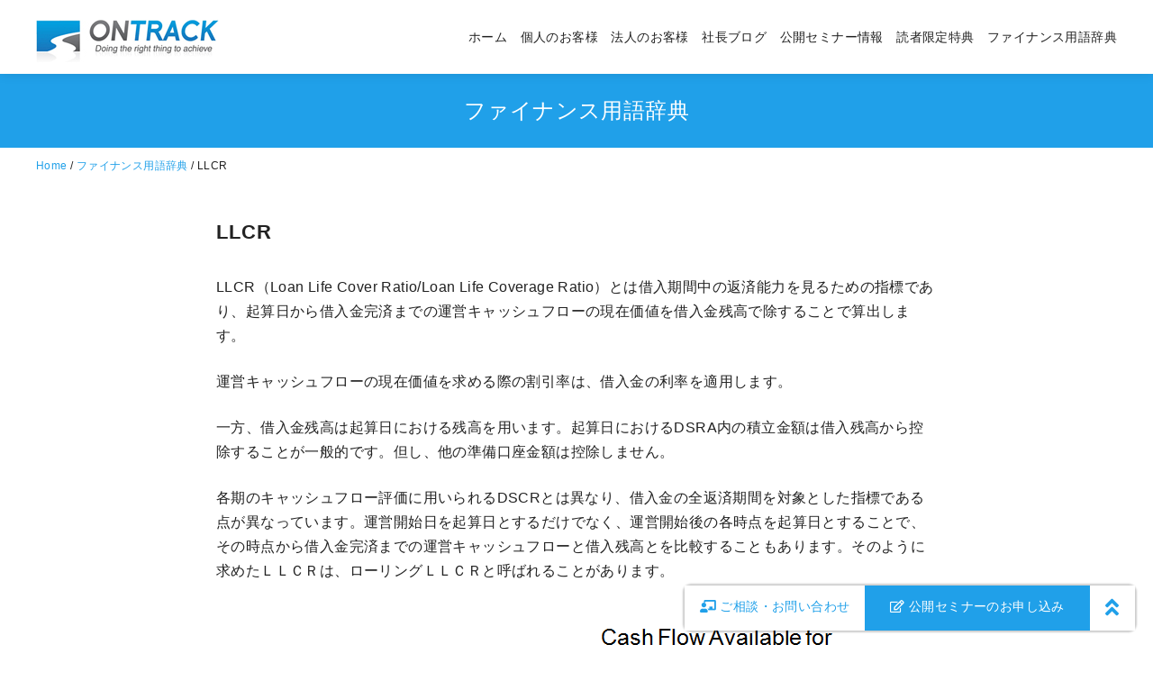

--- FILE ---
content_type: text/html; charset=UTF-8
request_url: https://ontrack.co.jp/pf-terms/llcr/
body_size: 26908
content:
<!DOCTYPE html>
<html lang="ja">
<head prefix="og: http://ogp.me/ns# fb: http://ogp.me/ns/fb# article: http://ogp.me/ns/article#">
	<meta charset="UTF-8">
	<meta name="viewport" content="width=device-width, initial-scale=1.0">
	<meta http-equiv="X-UA-Compatible" content="IE=edge">
	<meta name="format-detection" content="telephone=no"/>
	<meta name="keywords" content="経営コンサルティング,東京,ビジネスセミナー,ファイナンスセミナー" />
<meta name="description" content="LLCR（Loan Life Cover Ratio/Loan Life Coverage Ratio）とは借入期間中の返済能力を見るための指標であり、起算日から借入金完済までの運営キャッシュフローの現在価値を借入金残高で除することで算出し" />
<title>LLCR &#8211; オントラック</title>
<meta name='robots' content='max-image-preview:large' />
<link rel='dns-prefetch' href='//use.fontawesome.com' />
<link rel="alternate" type="application/rss+xml" title="オントラック &raquo; フィード" href="https://ontrack.co.jp/feed/" />
<script type="text/javascript" id="wpp-js" src="https://ontrack.co.jp/2022renew/wp-content/plugins/wordpress-popular-posts/assets/js/wpp.min.js?ver=7.3.6" data-sampling="1" data-sampling-rate="100" data-api-url="https://ontrack.co.jp/wp-json/wordpress-popular-posts" data-post-id="2689" data-token="b66475a175" data-lang="0" data-debug="0"></script>
<style id='wp-img-auto-sizes-contain-inline-css' type='text/css'>
img:is([sizes=auto i],[sizes^="auto," i]){contain-intrinsic-size:3000px 1500px}
/*# sourceURL=wp-img-auto-sizes-contain-inline-css */
</style>
<style id='wp-emoji-styles-inline-css' type='text/css'>

	img.wp-smiley, img.emoji {
		display: inline !important;
		border: none !important;
		box-shadow: none !important;
		height: 1em !important;
		width: 1em !important;
		margin: 0 0.07em !important;
		vertical-align: -0.1em !important;
		background: none !important;
		padding: 0 !important;
	}
/*# sourceURL=wp-emoji-styles-inline-css */
</style>
<style id='classic-theme-styles-inline-css' type='text/css'>
/*! This file is auto-generated */
.wp-block-button__link{color:#fff;background-color:#32373c;border-radius:9999px;box-shadow:none;text-decoration:none;padding:calc(.667em + 2px) calc(1.333em + 2px);font-size:1.125em}.wp-block-file__button{background:#32373c;color:#fff;text-decoration:none}
/*# sourceURL=/wp-includes/css/classic-themes.min.css */
</style>
<style id='ystdb-custom-button-block-responsive-inline-css' type='text/css'>
@media (min-width:1024px) {.ystdb-custom-button__link:where([style*="--ystdb--desktop--button--font-size"]){font-size:var(--ystdb--desktop--button--font-size) !important;}.ystdb-custom-button__link:where([style*="--ystdb--desktop--button--width"]){width:var(--ystdb--desktop--button--width) !important;}.ystdb-custom-button__link:where([style*="--ystdb--desktop--button--padding-top"]){padding-top:var(--ystdb--desktop--button--padding-top) !important;}.ystdb-custom-button__link:where([style*="--ystdb--desktop--button--padding-right"]){padding-right:var(--ystdb--desktop--button--padding-right) !important;}.ystdb-custom-button__link:where([style*="--ystdb--desktop--button--padding-bottom"]){padding-bottom:var(--ystdb--desktop--button--padding-bottom) !important;}.ystdb-custom-button__link:where([style*="--ystdb--desktop--button--padding-left"]){padding-left:var(--ystdb--desktop--button--padding-left) !important;}}@media (min-width:640px) AND (max-width:1023.9px) {.ystdb-custom-button__link:where([style*="--ystdb--tablet--button--font-size"]){font-size:var(--ystdb--tablet--button--font-size) !important;}.ystdb-custom-button__link:where([style*="--ystdb--tablet--button--width"]){width:var(--ystdb--tablet--button--width) !important;}.ystdb-custom-button__link:where([style*="--ystdb--tablet--button--padding-top"]){padding-top:var(--ystdb--tablet--button--padding-top) !important;}.ystdb-custom-button__link:where([style*="--ystdb--tablet--button--padding-right"]){padding-right:var(--ystdb--tablet--button--padding-right) !important;}.ystdb-custom-button__link:where([style*="--ystdb--tablet--button--padding-bottom"]){padding-bottom:var(--ystdb--tablet--button--padding-bottom) !important;}.ystdb-custom-button__link:where([style*="--ystdb--tablet--button--padding-left"]){padding-left:var(--ystdb--tablet--button--padding-left) !important;}}@media (max-width:639.9px) {.ystdb-custom-button__link:where([style*="--ystdb--mobile--button--font-size"]){font-size:var(--ystdb--mobile--button--font-size) !important;}.ystdb-custom-button__link:where([style*="--ystdb--mobile--button--width"]){width:var(--ystdb--mobile--button--width) !important;}.ystdb-custom-button__link:where([style*="--ystdb--mobile--button--padding-top"]){padding-top:var(--ystdb--mobile--button--padding-top) !important;}.ystdb-custom-button__link:where([style*="--ystdb--mobile--button--padding-right"]){padding-right:var(--ystdb--mobile--button--padding-right) !important;}.ystdb-custom-button__link:where([style*="--ystdb--mobile--button--padding-bottom"]){padding-bottom:var(--ystdb--mobile--button--padding-bottom) !important;}.ystdb-custom-button__link:where([style*="--ystdb--mobile--button--padding-left"]){padding-left:var(--ystdb--mobile--button--padding-left) !important;}}
/*# sourceURL=ystdb-custom-button-block-responsive-inline-css */
</style>
<style id='ystdb-custom-heading-block-responsive-inline-css' type='text/css'>
@media (min-width:1024px) {.ystdb-custom-heading:where([style*="--ystdb--desktop--heading--font-size"]){font-size:var(--ystdb--desktop--heading--font-size) !important;}}@media (min-width:640px) AND (max-width:1023.9px) {.ystdb-custom-heading:where([style*="--ystdb--tablet--heading--font-size"]){font-size:var(--ystdb--tablet--heading--font-size) !important;}}@media (max-width:639.9px) {.ystdb-custom-heading:where([style*="--ystdb--mobile--heading--font-size"]){font-size:var(--ystdb--mobile--heading--font-size) !important;}}
/*# sourceURL=ystdb-custom-heading-block-responsive-inline-css */
</style>
<style id='ystdb-svg-icon-block-responsive-inline-css' type='text/css'>
@media (min-width:1024px) {.ystdb-icon__wrap:where([style*="--ystdb--desktop--icon--font-size"]){font-size:var(--ystdb--desktop--icon--font-size) !important;}.ystdb-icon__wrap:where([style*="--ystdb--desktop--icon--width"]){width:var(--ystdb--desktop--icon--width) !important;}.ystdb-icon__wrap:where([style*="--ystdb--desktop--icon--height"]){height:var(--ystdb--desktop--icon--height) !important;}.ystdb-icon__wrap:where([style*="--ystdb--desktop--icon--padding-top"]){padding-top:var(--ystdb--desktop--icon--padding-top) !important;}.ystdb-icon__wrap:where([style*="--ystdb--desktop--icon--padding-right"]){padding-right:var(--ystdb--desktop--icon--padding-right) !important;}.ystdb-icon__wrap:where([style*="--ystdb--desktop--icon--padding-bottom"]){padding-bottom:var(--ystdb--desktop--icon--padding-bottom) !important;}.ystdb-icon__wrap:where([style*="--ystdb--desktop--icon--padding-left"]){padding-left:var(--ystdb--desktop--icon--padding-left) !important;}}@media (min-width:640px) AND (max-width:1023.9px) {.ystdb-icon__wrap:where([style*="--ystdb--tablet--icon--font-size"]){font-size:var(--ystdb--tablet--icon--font-size) !important;}.ystdb-icon__wrap:where([style*="--ystdb--tablet--icon--width"]){width:var(--ystdb--tablet--icon--width) !important;}.ystdb-icon__wrap:where([style*="--ystdb--tablet--icon--height"]){height:var(--ystdb--tablet--icon--height) !important;}.ystdb-icon__wrap:where([style*="--ystdb--tablet--icon--padding-top"]){padding-top:var(--ystdb--tablet--icon--padding-top) !important;}.ystdb-icon__wrap:where([style*="--ystdb--tablet--icon--padding-right"]){padding-right:var(--ystdb--tablet--icon--padding-right) !important;}.ystdb-icon__wrap:where([style*="--ystdb--tablet--icon--padding-bottom"]){padding-bottom:var(--ystdb--tablet--icon--padding-bottom) !important;}.ystdb-icon__wrap:where([style*="--ystdb--tablet--icon--padding-left"]){padding-left:var(--ystdb--tablet--icon--padding-left) !important;}}@media (max-width:639.9px) {.ystdb-icon__wrap:where([style*="--ystdb--mobile--icon--font-size"]){font-size:var(--ystdb--mobile--icon--font-size) !important;}.ystdb-icon__wrap:where([style*="--ystdb--mobile--icon--width"]){width:var(--ystdb--mobile--icon--width) !important;}.ystdb-icon__wrap:where([style*="--ystdb--mobile--icon--height"]){height:var(--ystdb--mobile--icon--height) !important;}.ystdb-icon__wrap:where([style*="--ystdb--mobile--icon--padding-top"]){padding-top:var(--ystdb--mobile--icon--padding-top) !important;}.ystdb-icon__wrap:where([style*="--ystdb--mobile--icon--padding-right"]){padding-right:var(--ystdb--mobile--icon--padding-right) !important;}.ystdb-icon__wrap:where([style*="--ystdb--mobile--icon--padding-bottom"]){padding-bottom:var(--ystdb--mobile--icon--padding-bottom) !important;}.ystdb-icon__wrap:where([style*="--ystdb--mobile--icon--padding-left"]){padding-left:var(--ystdb--mobile--icon--padding-left) !important;}}
/*# sourceURL=ystdb-svg-icon-block-responsive-inline-css */
</style>
<style id='ystdb-svg-icon-legacy-style-inline-css' type='text/css'>

		.ystdb-icon__wrap :where(.ys-icon) {vertical-align: baseline;}
		.ystdb-icon__wrap svg {vertical-align: -.25em;}
		
/*# sourceURL=ystdb-svg-icon-legacy-style-inline-css */
</style>
<style id='font-awesome-svg-styles-default-inline-css' type='text/css'>
.svg-inline--fa {
  display: inline-block;
  height: 1em;
  overflow: visible;
  vertical-align: -.125em;
}
/*# sourceURL=font-awesome-svg-styles-default-inline-css */
</style>
<link rel='stylesheet' id='font-awesome-svg-styles-css' href='https://ontrack.co.jp/2022renew/wp-content/uploads/font-awesome/v5.15.4/css/svg-with-js.css' type='text/css' media='all' />
<style id='font-awesome-svg-styles-inline-css' type='text/css'>
   .wp-block-font-awesome-icon svg::before,
   .wp-rich-text-font-awesome-icon svg::before {content: unset;}
/*# sourceURL=font-awesome-svg-styles-inline-css */
</style>
<link rel='stylesheet' id='wordpress-popular-posts-css-css' href='https://ontrack.co.jp/2022renew/wp-content/plugins/wordpress-popular-posts/assets/css/wpp.css' type='text/css' media='all' />
<link rel='stylesheet' id='ystandard-css' href='https://ontrack.co.jp/2022renew/wp-content/themes/ystandard/css/ystandard.css' type='text/css' media='all' />
<style id='ystandard-custom-properties-inline-css' type='text/css'>
:root{ --breadcrumbs-text: #656565;--footer-bg: #ffffff;--footer-text-gray: #a7a7a7;--footer-text: #222222;--sub-footer-bg: #f1f1f3;--sub-footer-text: #222222;--sub-footer-padding: 0;--mobile-footer-bg: rgb(255,255,255,0.95);--mobile-footer-text: #222222;--site-cover: #ffffff;--header-bg: #ffffff;--header-text: #222222;--header-dscr: #656565;--header-shadow: 0 0 12px rgba(0,0,0,0.1);--fixed-sidebar-top: 2em;--info-bar-bg: #f1f1f3;--info-bar-text: #222222;--mobile-nav-bg: #545454;--mobile-nav-text: #ffffff;--mobile-nav-open: #222222;--mobile-nav-close: #ffffff;--global-nav-bold: normal;--global-nav-margin: 1em;--font-family: "Helvetica neue", Arial, "Hiragino Sans", "Hiragino Kaku Gothic ProN", Meiryo, sans-serif; }
body { --wp--preset--font-size--x-small: 12px;--wp--preset--font-size--small: 14px;--wp--preset--font-size--normal: 16px;--wp--preset--font-size--medium: 18px;--wp--preset--font-size--large: 20px;--wp--preset--font-size--x-large: 22px;--wp--preset--font-size--xx-large: 26px; }
/*# sourceURL=ystandard-custom-properties-inline-css */
</style>
<style id='ystandard-custom-inline-inline-css' type='text/css'>
.has-fixed-header .site-header {position:fixed;top:0;left:0;width:100%;z-index:var(--z-index-header);}body.has-fixed-header {padding-top:0px;}.info-bar {padding:0.5em 0;text-align:center;line-height:1.3;font-size:0.8em;} @media (min-width:600px) {.info-bar {font-size:1rem;}} .info-bar.has-link:hover {opacity:0.8;} .info-bar a {color:currentColor;} .info-bar__link {display:block;color:currentColor;} .info-bar {background-color:var(--info-bar-bg);color:var(--info-bar-text);} .info-bar__text{font-weight:700;}@media (max-width:970px){.global-nav{display:block;visibility:hidden;position:fixed;top:0;right:0;bottom:0;left:0;padding:var(--mobile-nav-container-padding) 2em 2em;overflow:auto;background-color:var(--mobile-nav-bg);opacity:0;transition:all .3s}.global-nav__container{height:auto;max-height:none;margin-right:auto;margin-left:auto;padding:0 .5em}.global-nav__container a{color:var(--mobile-nav-text)}.global-nav__container .global-nav__dscr{display:none}.global-nav__container .ys-icon{display:inline-block}.global-nav__container .global-nav__menu,.global-nav__container .global-nav__search{max-width:var(--mobile-global-nav-width);margin-right:auto;margin-left:auto}.global-nav__search{display:block;z-index:0;position:relative;margin:0 0 1em;border:1px solid var(--mobile-nav-text);background-color:var(--mobile-nav-bg)}.global-nav__search.is-open{visibility:visible;opacity:1}.global-nav__search .search-form{width:auto;border:0;font-size:1em}.global-nav__search.is-active{opacity:1}.global-nav__search .search-form{color:var(--mobile-nav-text)}.global-nav__search-button,.global-nav__search-close{display:none}.global-nav__menu{display:block;height:auto}.global-nav__menu .sub-menu{z-index:0;position:relative;top:0;margin-left:1em;white-space:normal}.global-nav__menu.is-open .sub-menu{visibility:visible;opacity:1}.global-nav__menu>.menu-item{margin-top:.5em;margin-left:0;text-align:left}.global-nav__menu>.menu-item>a{display:block;height:auto;padding:.5em 0}.global-nav__menu>.menu-item>a:after{display:none}.global-nav__menu>.menu-item:last-child .sub-menu{right:unset;left:0}.global-nav__menu .menu-item-has-children:hover .sub-menu,.global-nav__menu .menu-item-has-children a:focus+.sub-menu{background-color:transparent}.global-nav__toggle{display:block}.is-amp .global-nav{display:none}.site-header button{color:var(--mobile-nav-open)}}
/*# sourceURL=ystandard-custom-inline-inline-css */
</style>
<link rel='stylesheet' id='wp-block-library-css' href='https://ontrack.co.jp/2022renew/wp-includes/css/dist/block-library/style.min.css' type='text/css' media='all' />
<style id='ystdb-heading-style-inline-css' type='text/css'>
.ystdb-heading{position:relative}@media(max-width:599px){.ystdb-heading.ys-is-font-responsive .ystdb-heading__text{font-size:var(--ys-font-mobile)}}@media(min-width:600px)and (max-width:1024px){.ystdb-heading.ys-is-font-responsive .ystdb-heading__text{font-size:var(--ys-font-tablet)}}@media(min-width:1025px){.ystdb-heading.ys-is-font-responsive .ystdb-heading__text{font-size:var(--ys-font-desktop)}}.ystdb-heading .ystdb-heading__text.is-clear-style:not([class*=is-style-ystdtb]){position:relative;margin:0;padding:0;border:0;background:none;box-shadow:none;font-weight:400}.ystdb-heading .ystdb-heading__text.is-clear-style:not([class*=is-style-ystdtb]):after,.ystdb-heading .ystdb-heading__text.is-clear-style:not([class*=is-style-ystdtb]):before{display:none}.ystdb-heading .ystdb-heading__text.is-clear-style:not([class*=is-style-ystdtb]):not(.has-text-color){color:inherit}.ystdb-heading__container p{margin:0}.ystdb-heading__subtext{display:block;line-height:1.2}.ystdb-heading__subtext:before{content:attr(data-text);speak:none}.ystdb-heading__subtext:not(.has-font-size){font-size:14px}.ystdb-heading__subtext:not(.has-color){color:var(--font-gray)}@media(max-width:599px){.ystdb-heading__subtext.ys-is-font-responsive{font-size:var(--ys-font-mobile)}}@media(min-width:600px)and (max-width:1024px){.ystdb-heading__subtext.ys-is-font-responsive{font-size:var(--ys-font-tablet)}}@media(min-width:1025px){.ystdb-heading__subtext.ys-is-font-responsive{font-size:var(--ys-font-desktop)}}.has-text-color .ystdb-heading__subtext:not(.has-color){color:currentcolor}.ystdb-heading__line{display:block}.has-text-align-left .ystdb-heading__line{margin-right:auto}.has-text-align-center .ystdb-heading__line{margin-right:auto;margin-left:auto}.has-text-align-right .ystdb-heading__line{margin-left:auto}.ystdb-heading__line+.ystdb-heading__text{margin-top:0}:where(body:not(.ystandard)) .ystdb-heading__subtext:not(.has-color){color:var(--ystdb--text-color--gray,#757575)}

/*# sourceURL=https://ontrack.co.jp/2022renew/wp-content/plugins/ystandard-blocks/build/blocks/heading/style-index.css */
</style>
<style id='global-styles-inline-css' type='text/css'>
:root{--wp--preset--aspect-ratio--square: 1;--wp--preset--aspect-ratio--4-3: 4/3;--wp--preset--aspect-ratio--3-4: 3/4;--wp--preset--aspect-ratio--3-2: 3/2;--wp--preset--aspect-ratio--2-3: 2/3;--wp--preset--aspect-ratio--16-9: 16/9;--wp--preset--aspect-ratio--9-16: 9/16;--wp--preset--color--black: #000000;--wp--preset--color--cyan-bluish-gray: #abb8c3;--wp--preset--color--white: #ffffff;--wp--preset--color--pale-pink: #f78da7;--wp--preset--color--vivid-red: #cf2e2e;--wp--preset--color--luminous-vivid-orange: #ff6900;--wp--preset--color--luminous-vivid-amber: #fcb900;--wp--preset--color--light-green-cyan: #7bdcb5;--wp--preset--color--vivid-green-cyan: #00d084;--wp--preset--color--pale-cyan-blue: #8ed1fc;--wp--preset--color--vivid-cyan-blue: #0693e3;--wp--preset--color--vivid-purple: #9b51e0;--wp--preset--color--ys-blue: #07689f;--wp--preset--color--ys-light-blue: #ceecfd;--wp--preset--color--ys-red: #ae3b43;--wp--preset--color--ys-light-red: #f2d9db;--wp--preset--color--ys-green: #007660;--wp--preset--color--ys-light-green: #c8eae4;--wp--preset--color--ys-yellow: #e29e21;--wp--preset--color--ys-light-yellow: #ffedcc;--wp--preset--color--ys-orange: #dc760a;--wp--preset--color--ys-light-orange: #fdebd8;--wp--preset--color--ys-purple: #711593;--wp--preset--color--ys-light-purple: #f6e3fd;--wp--preset--color--ys-gray: #656565;--wp--preset--color--ys-light-gray: #f1f1f3;--wp--preset--color--ys-black: #222222;--wp--preset--color--ys-white: #ffffff;--wp--preset--color--ys-user-1: #20a0e9;--wp--preset--gradient--vivid-cyan-blue-to-vivid-purple: linear-gradient(135deg,rgb(6,147,227) 0%,rgb(155,81,224) 100%);--wp--preset--gradient--light-green-cyan-to-vivid-green-cyan: linear-gradient(135deg,rgb(122,220,180) 0%,rgb(0,208,130) 100%);--wp--preset--gradient--luminous-vivid-amber-to-luminous-vivid-orange: linear-gradient(135deg,rgb(252,185,0) 0%,rgb(255,105,0) 100%);--wp--preset--gradient--luminous-vivid-orange-to-vivid-red: linear-gradient(135deg,rgb(255,105,0) 0%,rgb(207,46,46) 100%);--wp--preset--gradient--very-light-gray-to-cyan-bluish-gray: linear-gradient(135deg,rgb(238,238,238) 0%,rgb(169,184,195) 100%);--wp--preset--gradient--cool-to-warm-spectrum: linear-gradient(135deg,rgb(74,234,220) 0%,rgb(151,120,209) 20%,rgb(207,42,186) 40%,rgb(238,44,130) 60%,rgb(251,105,98) 80%,rgb(254,248,76) 100%);--wp--preset--gradient--blush-light-purple: linear-gradient(135deg,rgb(255,206,236) 0%,rgb(152,150,240) 100%);--wp--preset--gradient--blush-bordeaux: linear-gradient(135deg,rgb(254,205,165) 0%,rgb(254,45,45) 50%,rgb(107,0,62) 100%);--wp--preset--gradient--luminous-dusk: linear-gradient(135deg,rgb(255,203,112) 0%,rgb(199,81,192) 50%,rgb(65,88,208) 100%);--wp--preset--gradient--pale-ocean: linear-gradient(135deg,rgb(255,245,203) 0%,rgb(182,227,212) 50%,rgb(51,167,181) 100%);--wp--preset--gradient--electric-grass: linear-gradient(135deg,rgb(202,248,128) 0%,rgb(113,206,126) 100%);--wp--preset--gradient--midnight: linear-gradient(135deg,rgb(2,3,129) 0%,rgb(40,116,252) 100%);--wp--preset--font-size--small: 14px;--wp--preset--font-size--medium: 18px;--wp--preset--font-size--large: 20px;--wp--preset--font-size--x-large: 22px;--wp--preset--font-size--x-small: 12px;--wp--preset--font-size--normal: 16px;--wp--preset--font-size--xx-large: 26px;--wp--preset--spacing--20: 0.44rem;--wp--preset--spacing--30: 0.67rem;--wp--preset--spacing--40: 1rem;--wp--preset--spacing--50: 1.5rem;--wp--preset--spacing--60: 2.25rem;--wp--preset--spacing--70: 3.38rem;--wp--preset--spacing--80: 5.06rem;--wp--preset--shadow--natural: 6px 6px 9px rgba(0, 0, 0, 0.2);--wp--preset--shadow--deep: 12px 12px 50px rgba(0, 0, 0, 0.4);--wp--preset--shadow--sharp: 6px 6px 0px rgba(0, 0, 0, 0.2);--wp--preset--shadow--outlined: 6px 6px 0px -3px rgb(255, 255, 255), 6px 6px rgb(0, 0, 0);--wp--preset--shadow--crisp: 6px 6px 0px rgb(0, 0, 0);}:where(.is-layout-flex){gap: 0.5em;}:where(.is-layout-grid){gap: 0.5em;}body .is-layout-flex{display: flex;}.is-layout-flex{flex-wrap: wrap;align-items: center;}.is-layout-flex > :is(*, div){margin: 0;}body .is-layout-grid{display: grid;}.is-layout-grid > :is(*, div){margin: 0;}:where(.wp-block-columns.is-layout-flex){gap: 2em;}:where(.wp-block-columns.is-layout-grid){gap: 2em;}:where(.wp-block-post-template.is-layout-flex){gap: 1.25em;}:where(.wp-block-post-template.is-layout-grid){gap: 1.25em;}.has-black-color{color: var(--wp--preset--color--black) !important;}.has-cyan-bluish-gray-color{color: var(--wp--preset--color--cyan-bluish-gray) !important;}.has-white-color{color: var(--wp--preset--color--white) !important;}.has-pale-pink-color{color: var(--wp--preset--color--pale-pink) !important;}.has-vivid-red-color{color: var(--wp--preset--color--vivid-red) !important;}.has-luminous-vivid-orange-color{color: var(--wp--preset--color--luminous-vivid-orange) !important;}.has-luminous-vivid-amber-color{color: var(--wp--preset--color--luminous-vivid-amber) !important;}.has-light-green-cyan-color{color: var(--wp--preset--color--light-green-cyan) !important;}.has-vivid-green-cyan-color{color: var(--wp--preset--color--vivid-green-cyan) !important;}.has-pale-cyan-blue-color{color: var(--wp--preset--color--pale-cyan-blue) !important;}.has-vivid-cyan-blue-color{color: var(--wp--preset--color--vivid-cyan-blue) !important;}.has-vivid-purple-color{color: var(--wp--preset--color--vivid-purple) !important;}.has-black-background-color{background-color: var(--wp--preset--color--black) !important;}.has-cyan-bluish-gray-background-color{background-color: var(--wp--preset--color--cyan-bluish-gray) !important;}.has-white-background-color{background-color: var(--wp--preset--color--white) !important;}.has-pale-pink-background-color{background-color: var(--wp--preset--color--pale-pink) !important;}.has-vivid-red-background-color{background-color: var(--wp--preset--color--vivid-red) !important;}.has-luminous-vivid-orange-background-color{background-color: var(--wp--preset--color--luminous-vivid-orange) !important;}.has-luminous-vivid-amber-background-color{background-color: var(--wp--preset--color--luminous-vivid-amber) !important;}.has-light-green-cyan-background-color{background-color: var(--wp--preset--color--light-green-cyan) !important;}.has-vivid-green-cyan-background-color{background-color: var(--wp--preset--color--vivid-green-cyan) !important;}.has-pale-cyan-blue-background-color{background-color: var(--wp--preset--color--pale-cyan-blue) !important;}.has-vivid-cyan-blue-background-color{background-color: var(--wp--preset--color--vivid-cyan-blue) !important;}.has-vivid-purple-background-color{background-color: var(--wp--preset--color--vivid-purple) !important;}.has-black-border-color{border-color: var(--wp--preset--color--black) !important;}.has-cyan-bluish-gray-border-color{border-color: var(--wp--preset--color--cyan-bluish-gray) !important;}.has-white-border-color{border-color: var(--wp--preset--color--white) !important;}.has-pale-pink-border-color{border-color: var(--wp--preset--color--pale-pink) !important;}.has-vivid-red-border-color{border-color: var(--wp--preset--color--vivid-red) !important;}.has-luminous-vivid-orange-border-color{border-color: var(--wp--preset--color--luminous-vivid-orange) !important;}.has-luminous-vivid-amber-border-color{border-color: var(--wp--preset--color--luminous-vivid-amber) !important;}.has-light-green-cyan-border-color{border-color: var(--wp--preset--color--light-green-cyan) !important;}.has-vivid-green-cyan-border-color{border-color: var(--wp--preset--color--vivid-green-cyan) !important;}.has-pale-cyan-blue-border-color{border-color: var(--wp--preset--color--pale-cyan-blue) !important;}.has-vivid-cyan-blue-border-color{border-color: var(--wp--preset--color--vivid-cyan-blue) !important;}.has-vivid-purple-border-color{border-color: var(--wp--preset--color--vivid-purple) !important;}.has-vivid-cyan-blue-to-vivid-purple-gradient-background{background: var(--wp--preset--gradient--vivid-cyan-blue-to-vivid-purple) !important;}.has-light-green-cyan-to-vivid-green-cyan-gradient-background{background: var(--wp--preset--gradient--light-green-cyan-to-vivid-green-cyan) !important;}.has-luminous-vivid-amber-to-luminous-vivid-orange-gradient-background{background: var(--wp--preset--gradient--luminous-vivid-amber-to-luminous-vivid-orange) !important;}.has-luminous-vivid-orange-to-vivid-red-gradient-background{background: var(--wp--preset--gradient--luminous-vivid-orange-to-vivid-red) !important;}.has-very-light-gray-to-cyan-bluish-gray-gradient-background{background: var(--wp--preset--gradient--very-light-gray-to-cyan-bluish-gray) !important;}.has-cool-to-warm-spectrum-gradient-background{background: var(--wp--preset--gradient--cool-to-warm-spectrum) !important;}.has-blush-light-purple-gradient-background{background: var(--wp--preset--gradient--blush-light-purple) !important;}.has-blush-bordeaux-gradient-background{background: var(--wp--preset--gradient--blush-bordeaux) !important;}.has-luminous-dusk-gradient-background{background: var(--wp--preset--gradient--luminous-dusk) !important;}.has-pale-ocean-gradient-background{background: var(--wp--preset--gradient--pale-ocean) !important;}.has-electric-grass-gradient-background{background: var(--wp--preset--gradient--electric-grass) !important;}.has-midnight-gradient-background{background: var(--wp--preset--gradient--midnight) !important;}.has-small-font-size{font-size: var(--wp--preset--font-size--small) !important;}.has-medium-font-size{font-size: var(--wp--preset--font-size--medium) !important;}.has-large-font-size{font-size: var(--wp--preset--font-size--large) !important;}.has-x-large-font-size{font-size: var(--wp--preset--font-size--x-large) !important;}
/*# sourceURL=global-styles-inline-css */
</style>

<link rel='stylesheet' id='ys-blocks-css' href='https://ontrack.co.jp/2022renew/wp-content/themes/ystandard/css/blocks.css' type='text/css' media='all' />
<style id='ys-blocks-inline-css' type='text/css'>
.ystd .has-ys-blue-color,.ystd .has-text-color.has-ys-blue-color,.ystd .has-inline-color.has-ys-blue-color{color:#07689f;} .ystd .has-ys-blue-color:hover,.ystd .has-text-color.has-ys-blue-color:hover,.ystd .has-inline-color.has-ys-blue-color:hover{color:#07689f;} .ystd .has-ys-blue-background-color,.ystd .has-background.has-ys-blue-background-color{background-color:#07689f;} .ystd .has-ys-blue-border-color,.ystd .has-border.has-ys-blue-border-color{border-color:#07689f;} .ystd .has-ys-blue-fill,.ystd .has-fill-color.has-ys-blue-fill{fill:#07689f;} .ystd .has-ys-light-blue-color,.ystd .has-text-color.has-ys-light-blue-color,.ystd .has-inline-color.has-ys-light-blue-color{color:#ceecfd;} .ystd .has-ys-light-blue-color:hover,.ystd .has-text-color.has-ys-light-blue-color:hover,.ystd .has-inline-color.has-ys-light-blue-color:hover{color:#ceecfd;} .ystd .has-ys-light-blue-background-color,.ystd .has-background.has-ys-light-blue-background-color{background-color:#ceecfd;} .ystd .has-ys-light-blue-border-color,.ystd .has-border.has-ys-light-blue-border-color{border-color:#ceecfd;} .ystd .has-ys-light-blue-fill,.ystd .has-fill-color.has-ys-light-blue-fill{fill:#ceecfd;} .ystd .has-ys-red-color,.ystd .has-text-color.has-ys-red-color,.ystd .has-inline-color.has-ys-red-color{color:#ae3b43;} .ystd .has-ys-red-color:hover,.ystd .has-text-color.has-ys-red-color:hover,.ystd .has-inline-color.has-ys-red-color:hover{color:#ae3b43;} .ystd .has-ys-red-background-color,.ystd .has-background.has-ys-red-background-color{background-color:#ae3b43;} .ystd .has-ys-red-border-color,.ystd .has-border.has-ys-red-border-color{border-color:#ae3b43;} .ystd .has-ys-red-fill,.ystd .has-fill-color.has-ys-red-fill{fill:#ae3b43;} .ystd .has-ys-light-red-color,.ystd .has-text-color.has-ys-light-red-color,.ystd .has-inline-color.has-ys-light-red-color{color:#f2d9db;} .ystd .has-ys-light-red-color:hover,.ystd .has-text-color.has-ys-light-red-color:hover,.ystd .has-inline-color.has-ys-light-red-color:hover{color:#f2d9db;} .ystd .has-ys-light-red-background-color,.ystd .has-background.has-ys-light-red-background-color{background-color:#f2d9db;} .ystd .has-ys-light-red-border-color,.ystd .has-border.has-ys-light-red-border-color{border-color:#f2d9db;} .ystd .has-ys-light-red-fill,.ystd .has-fill-color.has-ys-light-red-fill{fill:#f2d9db;} .ystd .has-ys-green-color,.ystd .has-text-color.has-ys-green-color,.ystd .has-inline-color.has-ys-green-color{color:#007660;} .ystd .has-ys-green-color:hover,.ystd .has-text-color.has-ys-green-color:hover,.ystd .has-inline-color.has-ys-green-color:hover{color:#007660;} .ystd .has-ys-green-background-color,.ystd .has-background.has-ys-green-background-color{background-color:#007660;} .ystd .has-ys-green-border-color,.ystd .has-border.has-ys-green-border-color{border-color:#007660;} .ystd .has-ys-green-fill,.ystd .has-fill-color.has-ys-green-fill{fill:#007660;} .ystd .has-ys-light-green-color,.ystd .has-text-color.has-ys-light-green-color,.ystd .has-inline-color.has-ys-light-green-color{color:#c8eae4;} .ystd .has-ys-light-green-color:hover,.ystd .has-text-color.has-ys-light-green-color:hover,.ystd .has-inline-color.has-ys-light-green-color:hover{color:#c8eae4;} .ystd .has-ys-light-green-background-color,.ystd .has-background.has-ys-light-green-background-color{background-color:#c8eae4;} .ystd .has-ys-light-green-border-color,.ystd .has-border.has-ys-light-green-border-color{border-color:#c8eae4;} .ystd .has-ys-light-green-fill,.ystd .has-fill-color.has-ys-light-green-fill{fill:#c8eae4;} .ystd .has-ys-yellow-color,.ystd .has-text-color.has-ys-yellow-color,.ystd .has-inline-color.has-ys-yellow-color{color:#e29e21;} .ystd .has-ys-yellow-color:hover,.ystd .has-text-color.has-ys-yellow-color:hover,.ystd .has-inline-color.has-ys-yellow-color:hover{color:#e29e21;} .ystd .has-ys-yellow-background-color,.ystd .has-background.has-ys-yellow-background-color{background-color:#e29e21;} .ystd .has-ys-yellow-border-color,.ystd .has-border.has-ys-yellow-border-color{border-color:#e29e21;} .ystd .has-ys-yellow-fill,.ystd .has-fill-color.has-ys-yellow-fill{fill:#e29e21;} .ystd .has-ys-light-yellow-color,.ystd .has-text-color.has-ys-light-yellow-color,.ystd .has-inline-color.has-ys-light-yellow-color{color:#ffedcc;} .ystd .has-ys-light-yellow-color:hover,.ystd .has-text-color.has-ys-light-yellow-color:hover,.ystd .has-inline-color.has-ys-light-yellow-color:hover{color:#ffedcc;} .ystd .has-ys-light-yellow-background-color,.ystd .has-background.has-ys-light-yellow-background-color{background-color:#ffedcc;} .ystd .has-ys-light-yellow-border-color,.ystd .has-border.has-ys-light-yellow-border-color{border-color:#ffedcc;} .ystd .has-ys-light-yellow-fill,.ystd .has-fill-color.has-ys-light-yellow-fill{fill:#ffedcc;} .ystd .has-ys-orange-color,.ystd .has-text-color.has-ys-orange-color,.ystd .has-inline-color.has-ys-orange-color{color:#dc760a;} .ystd .has-ys-orange-color:hover,.ystd .has-text-color.has-ys-orange-color:hover,.ystd .has-inline-color.has-ys-orange-color:hover{color:#dc760a;} .ystd .has-ys-orange-background-color,.ystd .has-background.has-ys-orange-background-color{background-color:#dc760a;} .ystd .has-ys-orange-border-color,.ystd .has-border.has-ys-orange-border-color{border-color:#dc760a;} .ystd .has-ys-orange-fill,.ystd .has-fill-color.has-ys-orange-fill{fill:#dc760a;} .ystd .has-ys-light-orange-color,.ystd .has-text-color.has-ys-light-orange-color,.ystd .has-inline-color.has-ys-light-orange-color{color:#fdebd8;} .ystd .has-ys-light-orange-color:hover,.ystd .has-text-color.has-ys-light-orange-color:hover,.ystd .has-inline-color.has-ys-light-orange-color:hover{color:#fdebd8;} .ystd .has-ys-light-orange-background-color,.ystd .has-background.has-ys-light-orange-background-color{background-color:#fdebd8;} .ystd .has-ys-light-orange-border-color,.ystd .has-border.has-ys-light-orange-border-color{border-color:#fdebd8;} .ystd .has-ys-light-orange-fill,.ystd .has-fill-color.has-ys-light-orange-fill{fill:#fdebd8;} .ystd .has-ys-purple-color,.ystd .has-text-color.has-ys-purple-color,.ystd .has-inline-color.has-ys-purple-color{color:#711593;} .ystd .has-ys-purple-color:hover,.ystd .has-text-color.has-ys-purple-color:hover,.ystd .has-inline-color.has-ys-purple-color:hover{color:#711593;} .ystd .has-ys-purple-background-color,.ystd .has-background.has-ys-purple-background-color{background-color:#711593;} .ystd .has-ys-purple-border-color,.ystd .has-border.has-ys-purple-border-color{border-color:#711593;} .ystd .has-ys-purple-fill,.ystd .has-fill-color.has-ys-purple-fill{fill:#711593;} .ystd .has-ys-light-purple-color,.ystd .has-text-color.has-ys-light-purple-color,.ystd .has-inline-color.has-ys-light-purple-color{color:#f6e3fd;} .ystd .has-ys-light-purple-color:hover,.ystd .has-text-color.has-ys-light-purple-color:hover,.ystd .has-inline-color.has-ys-light-purple-color:hover{color:#f6e3fd;} .ystd .has-ys-light-purple-background-color,.ystd .has-background.has-ys-light-purple-background-color{background-color:#f6e3fd;} .ystd .has-ys-light-purple-border-color,.ystd .has-border.has-ys-light-purple-border-color{border-color:#f6e3fd;} .ystd .has-ys-light-purple-fill,.ystd .has-fill-color.has-ys-light-purple-fill{fill:#f6e3fd;} .ystd .has-ys-gray-color,.ystd .has-text-color.has-ys-gray-color,.ystd .has-inline-color.has-ys-gray-color{color:#656565;} .ystd .has-ys-gray-color:hover,.ystd .has-text-color.has-ys-gray-color:hover,.ystd .has-inline-color.has-ys-gray-color:hover{color:#656565;} .ystd .has-ys-gray-background-color,.ystd .has-background.has-ys-gray-background-color{background-color:#656565;} .ystd .has-ys-gray-border-color,.ystd .has-border.has-ys-gray-border-color{border-color:#656565;} .ystd .has-ys-gray-fill,.ystd .has-fill-color.has-ys-gray-fill{fill:#656565;} .ystd .has-ys-light-gray-color,.ystd .has-text-color.has-ys-light-gray-color,.ystd .has-inline-color.has-ys-light-gray-color{color:#f1f1f3;} .ystd .has-ys-light-gray-color:hover,.ystd .has-text-color.has-ys-light-gray-color:hover,.ystd .has-inline-color.has-ys-light-gray-color:hover{color:#f1f1f3;} .ystd .has-ys-light-gray-background-color,.ystd .has-background.has-ys-light-gray-background-color{background-color:#f1f1f3;} .ystd .has-ys-light-gray-border-color,.ystd .has-border.has-ys-light-gray-border-color{border-color:#f1f1f3;} .ystd .has-ys-light-gray-fill,.ystd .has-fill-color.has-ys-light-gray-fill{fill:#f1f1f3;} .ystd .has-ys-black-color,.ystd .has-text-color.has-ys-black-color,.ystd .has-inline-color.has-ys-black-color{color:#222222;} .ystd .has-ys-black-color:hover,.ystd .has-text-color.has-ys-black-color:hover,.ystd .has-inline-color.has-ys-black-color:hover{color:#222222;} .ystd .has-ys-black-background-color,.ystd .has-background.has-ys-black-background-color{background-color:#222222;} .ystd .has-ys-black-border-color,.ystd .has-border.has-ys-black-border-color{border-color:#222222;} .ystd .has-ys-black-fill,.ystd .has-fill-color.has-ys-black-fill{fill:#222222;} .ystd .has-ys-white-color,.ystd .has-text-color.has-ys-white-color,.ystd .has-inline-color.has-ys-white-color{color:#ffffff;} .ystd .has-ys-white-color:hover,.ystd .has-text-color.has-ys-white-color:hover,.ystd .has-inline-color.has-ys-white-color:hover{color:#ffffff;} .ystd .has-ys-white-background-color,.ystd .has-background.has-ys-white-background-color{background-color:#ffffff;} .ystd .has-ys-white-border-color,.ystd .has-border.has-ys-white-border-color{border-color:#ffffff;} .ystd .has-ys-white-fill,.ystd .has-fill-color.has-ys-white-fill{fill:#ffffff;} .ystd .has-ys-user-1-color,.ystd .has-text-color.has-ys-user-1-color,.ystd .has-inline-color.has-ys-user-1-color{color:#20a0e9;} .ystd .has-ys-user-1-color:hover,.ystd .has-text-color.has-ys-user-1-color:hover,.ystd .has-inline-color.has-ys-user-1-color:hover{color:#20a0e9;} .ystd .has-ys-user-1-background-color,.ystd .has-background.has-ys-user-1-background-color{background-color:#20a0e9;} .ystd .has-ys-user-1-border-color,.ystd .has-border.has-ys-user-1-border-color{border-color:#20a0e9;} .ystd .has-ys-user-1-fill,.ystd .has-fill-color.has-ys-user-1-fill{fill:#20a0e9;}.ystd .has-x-small-font-size{font-size:12px;}.ystd .has-small-font-size{font-size:14px;}.ystd .has-normal-font-size{font-size:16px;}.ystd .has-medium-font-size{font-size:18px;}.ystd .has-large-font-size{font-size:20px;}.ystd .has-x-large-font-size{font-size:22px;}.ystd .has-xx-large-font-size{font-size:26px;}
/*# sourceURL=ys-blocks-inline-css */
</style>
<link rel='stylesheet' id='font-awesome-official-css' href='https://use.fontawesome.com/releases/v5.15.4/css/all.css' type='text/css' media='all' integrity="sha384-DyZ88mC6Up2uqS4h/KRgHuoeGwBcD4Ng9SiP4dIRy0EXTlnuz47vAwmeGwVChigm" crossorigin="anonymous" />
<link rel='stylesheet' id='slb_core-css' href='https://ontrack.co.jp/2022renew/wp-content/plugins/simple-lightbox/client/css/app.css' type='text/css' media='all' />
<link rel='stylesheet' id='wp-pagenavi-css' href='https://ontrack.co.jp/2022renew/wp-content/plugins/wp-pagenavi/pagenavi-css.css' type='text/css' media='all' />
<link rel='stylesheet' id='ystdb-css-css' href='https://ontrack.co.jp/2022renew/wp-content/plugins/ystandard-blocks/css/ystandard-blocks.css' type='text/css' media='all' />
<style id='ystdb-css-inline-css' type='text/css'>
.ystdb-inline--1{background:linear-gradient(transparent 75%, rgba(218,98,114, 0.3) 75%);}.ystdb-inline--2{background:linear-gradient(transparent 75%, rgba(69,161,207, 0.3) 75%);}.ystdb-inline--3{background:linear-gradient(transparent 75%, rgba(255,238,85, 0.3) 75%);}.ystdb-inline--larger{font-size:1.2em;}.ystdb-inline--smaller{font-size:0.8em;}@media (max-width: 599px) {.ystdb-inline--larger-sp{font-size:1.2em;}}@media (max-width: 599px) {.ystdb-inline--smaller-sp{font-size:0.8em;}}.ystdb-inline--nowrap{white-space:nowrap;}
/*# sourceURL=ystdb-css-inline-css */
</style>
<link rel='stylesheet' id='style-css-css' href='https://ontrack.co.jp/2022renew/wp-content/themes/ystandard-child1/style.css' type='text/css' media='all' />
<link rel='stylesheet' id='font-awesome-official-v4shim-css' href='https://use.fontawesome.com/releases/v5.15.4/css/v4-shims.css' type='text/css' media='all' integrity="sha384-Vq76wejb3QJM4nDatBa5rUOve+9gkegsjCebvV/9fvXlGWo4HCMR4cJZjjcF6Viv" crossorigin="anonymous" />
<style id='font-awesome-official-v4shim-inline-css' type='text/css'>
@font-face {
font-family: "FontAwesome";
font-display: block;
src: url("https://use.fontawesome.com/releases/v5.15.4/webfonts/fa-brands-400.eot"),
		url("https://use.fontawesome.com/releases/v5.15.4/webfonts/fa-brands-400.eot?#iefix") format("embedded-opentype"),
		url("https://use.fontawesome.com/releases/v5.15.4/webfonts/fa-brands-400.woff2") format("woff2"),
		url("https://use.fontawesome.com/releases/v5.15.4/webfonts/fa-brands-400.woff") format("woff"),
		url("https://use.fontawesome.com/releases/v5.15.4/webfonts/fa-brands-400.ttf") format("truetype"),
		url("https://use.fontawesome.com/releases/v5.15.4/webfonts/fa-brands-400.svg#fontawesome") format("svg");
}

@font-face {
font-family: "FontAwesome";
font-display: block;
src: url("https://use.fontawesome.com/releases/v5.15.4/webfonts/fa-solid-900.eot"),
		url("https://use.fontawesome.com/releases/v5.15.4/webfonts/fa-solid-900.eot?#iefix") format("embedded-opentype"),
		url("https://use.fontawesome.com/releases/v5.15.4/webfonts/fa-solid-900.woff2") format("woff2"),
		url("https://use.fontawesome.com/releases/v5.15.4/webfonts/fa-solid-900.woff") format("woff"),
		url("https://use.fontawesome.com/releases/v5.15.4/webfonts/fa-solid-900.ttf") format("truetype"),
		url("https://use.fontawesome.com/releases/v5.15.4/webfonts/fa-solid-900.svg#fontawesome") format("svg");
}

@font-face {
font-family: "FontAwesome";
font-display: block;
src: url("https://use.fontawesome.com/releases/v5.15.4/webfonts/fa-regular-400.eot"),
		url("https://use.fontawesome.com/releases/v5.15.4/webfonts/fa-regular-400.eot?#iefix") format("embedded-opentype"),
		url("https://use.fontawesome.com/releases/v5.15.4/webfonts/fa-regular-400.woff2") format("woff2"),
		url("https://use.fontawesome.com/releases/v5.15.4/webfonts/fa-regular-400.woff") format("woff"),
		url("https://use.fontawesome.com/releases/v5.15.4/webfonts/fa-regular-400.ttf") format("truetype"),
		url("https://use.fontawesome.com/releases/v5.15.4/webfonts/fa-regular-400.svg#fontawesome") format("svg");
unicode-range: U+F004-F005,U+F007,U+F017,U+F022,U+F024,U+F02E,U+F03E,U+F044,U+F057-F059,U+F06E,U+F070,U+F075,U+F07B-F07C,U+F080,U+F086,U+F089,U+F094,U+F09D,U+F0A0,U+F0A4-F0A7,U+F0C5,U+F0C7-F0C8,U+F0E0,U+F0EB,U+F0F3,U+F0F8,U+F0FE,U+F111,U+F118-F11A,U+F11C,U+F133,U+F144,U+F146,U+F14A,U+F14D-F14E,U+F150-F152,U+F15B-F15C,U+F164-F165,U+F185-F186,U+F191-F192,U+F1AD,U+F1C1-F1C9,U+F1CD,U+F1D8,U+F1E3,U+F1EA,U+F1F6,U+F1F9,U+F20A,U+F247-F249,U+F24D,U+F254-F25B,U+F25D,U+F267,U+F271-F274,U+F279,U+F28B,U+F28D,U+F2B5-F2B6,U+F2B9,U+F2BB,U+F2BD,U+F2C1-F2C2,U+F2D0,U+F2D2,U+F2DC,U+F2ED,U+F328,U+F358-F35B,U+F3A5,U+F3D1,U+F410,U+F4AD;
}
/*# sourceURL=font-awesome-official-v4shim-inline-css */
</style>
<!--n2css--><!--n2js--><script type="text/javascript" src="https://ontrack.co.jp/2022renew/wp-includes/js/jquery/jquery.min.js" id="jquery-core-js"></script>
<script type="text/javascript" src="https://ontrack.co.jp/2022renew/wp-includes/js/jquery/jquery-migrate.min.js" id="jquery-migrate-js"></script>
<link rel="EditURI" type="application/rsd+xml" title="RSD" href="https://ontrack.co.jp/2022renew/xmlrpc.php?rsd" />
<link rel='shortlink' href='https://ontrack.co.jp/?p=2689' />
            <style id="wpp-loading-animation-styles">@-webkit-keyframes bgslide{from{background-position-x:0}to{background-position-x:-200%}}@keyframes bgslide{from{background-position-x:0}to{background-position-x:-200%}}.wpp-widget-block-placeholder,.wpp-shortcode-placeholder{margin:0 auto;width:60px;height:3px;background:#dd3737;background:linear-gradient(90deg,#dd3737 0%,#571313 10%,#dd3737 100%);background-size:200% auto;border-radius:3px;-webkit-animation:bgslide 1s infinite linear;animation:bgslide 1s infinite linear}</style>
            <link rel="apple-touch-icon-precomposed" href="https://ontrack.co.jp/2022renew/wp-content/uploads/2022/02/favicon.png" />
<meta name="msapplication-TileImage" content="https://ontrack.co.jp/2022renew/wp-content/uploads/2022/02/favicon.png" />
<link rel="canonical" href="https://ontrack.co.jp/pf-terms/llcr/">
<script async src="https://www.googletagmanager.com/gtag/js?id=G-Y2VXQN6SQ0"></script>
<script>
window.dataLayer = window.dataLayer || [];
function gtag(){dataLayer.push(arguments);}
gtag('js', new Date());
gtag('config', 'G-Y2VXQN6SQ0' );
</script>
<meta name="description" content="LLCR（Loan Life Cover Ratio/Loan Life Coverage Ratio）とは借入期間中の返済能力を見るための指標であり、起算日から借入金完済までの運営キャッシュフローの現在価値を借入金残高で除することで算出します。 運営キャッシュフローの現在価値を求める際の割引率は、" />
<meta property="og:site_name" content="オントラック" />
<meta property="og:locale" content="ja" />
<meta property="og:type" content="article" />
<meta property="og:url" content="https://ontrack.co.jp/pf-terms/llcr/" />
<meta property="og:title" content="LLCR" />
<meta property="og:description" content="LLCR（Loan Life Cover Ratio/Loan Life Coverage Ratio）とは借入期間中の返済能力を見るための指標であり、起算日から借入金完済までの運営キャッシュフローの現在価値を借入金残高で除することで算出します。 運営キャッシュフローの現在価値を求める際の割引率は、" />
<meta property="og:image" content="https://ontrack.co.jp/2022renew/wp-content/uploads/2022/02/ontrack-logo.jpg" />
<meta property="fb:app_id" content="315896465191131" />
<meta property="twitter:card" content="summary_large_image" />
<meta property="twitter:title" content="LLCR" />
<meta property="twitter:description" content="LLCR（Loan Life Cover Ratio/Loan Life Coverage Ratio）とは借入期間中の返済能力を見るための指標であり、起算日から借入金完済までの運営キャッシュフローの現在価値を借入金残高で除することで算出します。 運営キャッシュフローの現在価値を求める際の割引率は、" />
<meta property="twitter:image" content="https://ontrack.co.jp/2022renew/wp-content/uploads/2022/02/ontrack-logo.jpg" />
<link rel="icon" href="https://ontrack.co.jp/2022renew/wp-content/uploads/2022/02/favicon.png" sizes="32x32" />
<link rel="icon" href="https://ontrack.co.jp/2022renew/wp-content/uploads/2022/02/favicon.png" sizes="192x192" />
		<style type="text/css" id="wp-custom-css">
			@charset "utf-8";body .stk-*** {position:relative;margin:0 calc(50% - 50vw);overflow:hidden;}.align-center { text-align:center;}.mincho h2 {font-family:'Noto Serif JP', serif;letter-spacing:0em;}h2,h3 {margin-bottom:20px;margin-top:50px;}.sidebar h2.widget-title {margin-top:40px;}.entry-content h2, .entry-content h3 {margin-top:50px;}@media only screen and (max-width :599px) {h2,h3 {font-size:18px;}}h2.h2-top{margin-top:0px;}.site-main h2 {position:relative;padding:0.5rem 1rem;border-bottom:2px solid #ccc;}.site-main h2:before {position:absolute;bottom:-2px;left:0;width:15%;height:2px;content:'';background:#20a0e9;}.site-main h3 {padding:0.5rem 1rem;border-bottom:2px dotted #CCC;}.site-main h3.stk-block-heading__text {padding:0;}.site-content {margin-bottom:20px;}img {image-rendering:-webkit-optimize-contrast;}ul {margin:0;padding:0;}li {margin:0;padding:0;}.position-map {padding-top:15px;}a{color:#20a0e9;-webkit-transition:300ms;-moz-transition:300ms;-o-transition:300ms;transition:300ms;text-decoration:none;}a:hover {outline:none;text-decoration:underline;}a:focus {outline:none;outline-offset:0;}a:hover {filter:alpha(opacity=90);-moz-opacity:0.9;-khtml-opacity:0.9;opacity:0.9;}a img {cursor:pointer;transition-duration:0.5s;}a img:hover {filter:alpha(opacity=90);-moz-opacity:0.9;-khtml-opacity:0.9;opacity:0.9;transition-duration:0.5s;}.graybox {padding:15px 20px;background-color:#f1f1f3;border:solid 1px #ccc;}@media only screen and (min-width :769px) {.mob-img{display:none;}}@media only screen and (max-width :768px) {.pc-img{display:none;}}.video-bnr {margin-bottom:10px;margin-top:50px;}.video-bnr2 {margin-bottom:10px;margin-top:50px;}.video-bnr img, .video-bnr2 img{width:100%;}@media only screen and (max-width :768px) {.ystdb-column {margin-bottom:15px;}}table.s-schedule, table.blog-list {width:100%;border-style:none;}table.s-schedule tr {border-style:none;}table.s-schedule td, table.s-schedule th, table.blog-list td, table.blog-list th {padding:12px 10px;vertical-align:middle;border-top-style:none;border-right-style:none;border-left-style:none;border-bottom-width:1px;border-bottom-style:solid;border-bottom-color:#CCC;}table.s-schedule th, table.blog-list th{font-weight:bold;text-align:center;}table.blog-list td.b-date {font-weight:bold;color:#555;width:16.4%;}table.s-schedule td.status span {font-weight:bold;width:100px;text-align:center;color:#FFF;padding:2px 7px;font-size:12px;display:block;}table.s-schedule td.status span.proposal {background:#51B829;}table.s-schedule td.status a {text-decoration:none;}table.s-schedule td.status span.few {background:#F57205;}table.s-schedule td.status span.notice {background:#20a0e9;}table.s-schedule td.status span.others {background:#888;}table.s-schedule td.s-entry a span {background:#20a0e9;font-weight:bold;width:85px;text-align:center;color:#FFF;padding:2px 7px;font-size:12px;display:block;}table.s-schedule td.s-entry a span {position:relative;display:flex;justify-content:center;align-items:center;height:26px;}table.s-schedule td.s-entry a span:before {content:'';position:absolute;top:0;right:-13px;border-top:solid 13px transparent;border-bottom:solid 13px transparent;border-left:solid 13px#20a0e9;}table.s-schedule td.s-entry a:hover span {filter:alpha(opacity=85);-moz-opacity:0.85;-khtml-opacity:0.85;opacity:0.85;transition-duration:0.5s;}table.s-schedule td.s-entry a {text-decoration:none;}table.s-schedule td.s-notice {text-align:center;}table.s-schedule td.s-title {}table.s-schedule td.s-detail {border-right-style:none;}@media only screen and (max-width :768px) {td.s-entry {display:none;}}#fixed-footer-menu{ position:fixed;right:20px; bottom:20px; font-size:0; opacity:1; z-index:99;}#fixed-footer-menu ul{ display:flex; list-style:none; padding:0; margin:0; width:500px;border-radius:7px;box-shadow:0px 0px 2px 2px rgba(0, 0, 0, .2);}#fixed-footer-menu li{ justify-content:center; align-items:center; width:50%; padding:0; margin:0; font-size:14px;background:#20a0e9;}#fixed-footer-menu li.up{ width:10%; font-size:24px;}#fixed-footer-menu li a {color:#fff; }#fixed-footer-menu li:first-child{background:#fff;width:40%;}#fixed-footer-menu li:last-child{background:#fff;}#fixed-footer-menu li a{color:#fff;text-align:center; display:block; width:100%; padding:12px 10px 12px 10px;}#fixed-footer-menu li:first-child a {color:#20a0e9; }#fixed-footer-menu li.up a{color:#20a0e9;padding:5px;}@media only screen and (max-width :768px) {#fixed-footer-menu{ position:fixed;right:0px; bottom:0px; opacity:1; width:100%;}#fixed-footer-menu ul{ width:100%;}#fixed-footer-menu li{ font-size:12px;}#fixed-footer-menu li a{ padding:20px 3px 20px 3px;}.invisible {display:none;}#fixed-footer-menu li{ width:54%;}#fixed-footer-menu li.up{ width:11%;}#fixed-footer-menu li:first-child{width:34%;}}.footer-main {padding-top:3em;padding-bottom:2em;}.footer-main .footer-nav {margin-top:3em;}.footer-main .site-info {margin-top:1em;}footer ul.footer-widget-menu li, footer p{;font-size:14px;}footer ul.footer-widget-menu li {list-style-type:none;margin-left:10px;margin-bottom:5px;}footer ul.footer-widget-menu li a:before {display:inline-block;width:0.5em;height:0.5em;margin-right:0.75em;margin-bottom:0.1em;transform:rotate(-45deg);border-right:1px solid;border-bottom:1px solid;content:"";transition:margin .3s;}footer #custom_html-3 {margin-top:16px;}.footer-widget__column h2.widget-title {display:flex;align-items:center;}.footer-widget__column h2.widget-title:before,.footer-widget__column h2.widget-title:after {content:"";height:1px;flex-grow:1;background-color:#666;}.footer-widget__column h2.widget-title:before {margin-right:1rem;}.footer-widget__column h2.widget-title:after {margin-left:1rem;}.ys-posts__list {gap:10px 10px;}.ys-posts.is-list .ys-posts__item {padding-bottom:10px;}@media (min-width:769px){.header-type--row1 .site-branding {padding:1.4em 0 0.8em 0;}}header#masthead .container, .site-header__content,.site-branding {float:none;}.global-nav__menu li a:hover {text-decoration:none;}@media only screen and (max-width :768px) {header#masthead {padding-top:10px;height:75px;}}@media only screen and (max-width :970px) {.global-nav {padding-top:50px;padding-bottom:100px;}}@media (max-width:970px) {.global-nav__container {margin:0px;padding:0px;}.global-nav__menu {margin:0px;padding:0px;}}@media only screen and (min-width :971px) {.global-nav__menu li {position:relative;}.global-nav__menu li a {width:100%;}.global-nav__menu li li {height:0;overflow:hidden;transition:.5s;}.global-nav__menu li li a {border-top:1px solid #eee;background:#fefefe;}.global-nav__menu li:hover > ul > li {height:2.5rem;overflow:visible;}.global-nav__menu li ul li ul.sub-menu {left:100%;position:absolute;top:0;}}a.stk-block-link:hover {background-color:#efefef;}ul.blog-post li {list-style:none;padding-bottom:10px;margin-top:10px;border-bottom:solid 1px #eee;}ul.blog-post li .postlist_mata {font-size:13px;}@media only screen and (max-width :768px) {.n-uc-141f65a7267db-inner {float:right;width:60%;}}#breadcrumbs {margin-top:10px;font-size:12px;}.title-wrap,.blog-title-wrap {display:flex;justify-content:center;}.title-wrap {background-color:#20a0e9;}.blog-title-wrap {padding-top:8px;background-color:#E9E9E9;}.pagetitle {text-align:center;font-size:24px;color:#fff;padding:21px;}.pagetitle h1{margin:0;font-size:24px;font-weight:normal;padding:4px 4px 3px 4px;}@media only screen and (max-width :599px) {.title-wrap .pagetitle {font-size:18px;padding:15px;}.pagetitle h1{margin:0;font-size:18px;font-weight:normal;padding:3px;}}@media (min-width:1025px){.sidebar__fixed{position:sticky;top:115px;}}.side-menu {background-color:#f3f3f3;margin-bottom:25px;padding:10px 10px 1px;list-style:none;}.side-menu ul {list-style:none;position:relative;top:0px;left:0;background:none;padding:0;width:100%;box-shadow:none;display:block;border:none;margin-bottom:10px;}.side-menu ul.sub-menu li ul.sub-menu {position:relative;top:0px;left:0px;background:none;padding:0px;width:100%;box-shadow:none;display:block;border:none;}.side-menu li a {display:block;width:100%;font-size:16px;color:#333;text-decoration:none;padding:15px 25px 15px 20px;margin-bottom:10px;background:#FFF;}.side-menu li a:hover {color:#20a0e9;}.side-menu ul.sub-menu li.current-menu-item a {color:#20a0e9;}.side-menu ul.sub-menu li.current-menu-item ul.sub-menu li a {color:#555;}.side-menu ul.side-menu li.menu-item-has-children a {margin-bottom:10px;}.side-menu ul.sub-menu li a {font-size:14px;background: #FFF url(./images/menu-icon2.gif) no-repeat 15px center;width:100%;padding:15px 25px 15px 30px;margin-bottom:10px;}.side-menu ul.sub-menu li ul.sub-menu li a {font-size:14px;background: #FFF url(./images/menu-icon3.gif) no-repeat 20px center;border-bottom:1px dashed #CCC;width:100%;padding:10px 15px 10px 40px;margin-bottom:0px;margin-left:0px;line-height:1.8em;}ul.side-menu li a:hover{margin-left:0.5em}.side-menu ul.sub-menu li a:hover{margin-left:0.5em}.side-menu ul.sub-menu li ul.sub-menu li a:hover{margin-left:0.5em}.side-menu ul.sub-menu li ul.sub-menu li:last-child a {border-bottom-style:none;}.side-menu .rss {text-align:right;}.side-menu .rss span {color:#F93;}.side-menu .widget {margin-bottom:20px;}.side-menu .widget ul {margin-bottom:0px;}.side-menu #searchform input#s {width:173px;}.side-menu .widget ul li a:hover {background:#FFFFC4 url(images/menu-icon3.gif) no-repeat 15px center;}.side-menu .widget_search {margin-bottom:20px;margin-top:10px;}.side-menu #wpp-4 ul.wpp-list li {margin:0px;padding:0px;}ul.seminar-menu {margin-left:20px;}#seminar-outline,#seminar-info {margin-bottom:30px;}#seminar-outline table,#seminar-info table {color:#333;border-collapse:collapse;border-spacing:0;margin-bottom:20px;line-height:1.8em;border:3px double #CCC;}#seminar-outline table th,#seminar-info table th {border-top-width:1px;border-top-style:solid;border-top-color:#CCC;border-left-width:1px;border-left-style:solid;border-left-color:#CCC;font-weight:800;color:#555;font-size:14px;line-height:165%;background:#f3f3f3;text-align:center;vertical-align:middle;padding:5px 10px;width:20%;}#seminar-outline table th.center,#seminar-info table th.center {text-align:center;}#seminar-outline table td.ampm,#seminar-info table td.ampm {text-align:center;vertical-align:middle;}#seminar-outline table td,#seminar-info table td {border-top-width:1px;border-top-style:solid;border-top-color:#CCC;border-left-width:1px;border-left-style:solid;border-left-color:#CCC;padding-top:10px;padding-right:15px;padding-bottom:10px;padding-left:15px;}#seminar-outline table td ul,#seminar-info table td ul {margin-bottom:0px;}#seminar-outline table td ol,#seminar-info table td ol {margin-bottom:0px;}#seminar-outline table td ul li,#seminar-info table td ul li{margin-left:20px;}#seminar-outline table td ul li ul li,#seminar-info table td ul li ul li {list-style:circle;}#seminar-outline table td ul.seminar-sche li{list-style:none;margin-left:0px;}#seminar-outline table td ul.seminar-sche li ul li{margin-left:35px;}#seminar-chart {text-align:center;}.seminar-img {padding-bottom:20px;}.seminar-img img {width:100%;}p#c-word {font-size:24px;margin-top:20px;margin-bottom:20px;}.sum-wrap {margin-bottom:20px;}.border-bottom-hover {border-bottom:solid 4px #eaeaea;-webkit-transition:all ease 0.55s;transition:all ease 0.55s;}.sum-wrap h3 {background:#20a0e9;font-size:16px;margin:0px;font-weight:bold;color:#FFF;padding:10px 15px;border-bottom:none;}.sum-content {margin:0px;padding:15px;border-left:solid 1px #ccc;border-right:solid 1px #ccc;}.sum-wrap a .sum-content{color:#333;}.sum-wrap a:hover{text-decoration:none;}.border-bottom-hover:hover{border-bottom:solid 4px #20a0e9;}.seminar-rap h3 {font-weight:bold;color:#20a0e9;border-bottom:1px solid #CCC;padding-bottom:3px;padding-left:10px;}.seminar-rap ul.seminar-menu {}.seminar-rap ul.seminar-menu li {font-size:110%;list-style:disc;margin-bottom:5px;}.seminar-rap ul.seminar-menu li a {color:#20a0e9;}.seminar-rap ul.seminar-menu li a:visited, .seminar-rap ul.seminar-menu li a:link {color:#20a0e9;}.seminar-rap ul.seminar-menu li a:hover {color:#20a0e9;text-decoration:none;}.entry-content h2 a {color:#333;}.voices {margin-bottom:20px;}.voices .voice-content {font-size:100%;background:#F5F5F5;padding:15px 15px 0px 20px;border-radius:5px; -moz-border-radius:5px;-webkit-border-radius:5px;border:1px solid #CCC;}.voices img.left {float:left;margin-right:15px;margin-bottom:10px;margin-top:15px;}.voices .vc {float:right;width:82%;}.voices .vc p {font-size:100%;margin-top:0px;padding-top:0px;}@media only screen and (max-width :599px) {.voices img.left {width:13%;}.voices .vc {width:80%;}}}.wpcf7 .seminar-proposal {color:#333;width:100%;}.wpcf7 .seminar-proposal th {font-weight:800;line-height:165%;background:#f3f3f3;text-align:center;vertical-align:middle;padding:10px;font-size:14px;width:25%;}.wpcf7 .seminar-proposal td {padding:10px;}.seminar-proposal .seminar .wpcf7-list-item,.seminar-proposal .info-form-us .wpcf7-list-item {display:block;}.seminar-submit {padding:0px 0px 0px 33%;}.seminar-submit input {width:50%;font-size:20px;background-color:#20a0e9;color:#fff;padding:13px 20px 13px 20px;border:none;}.seminar-submit input:hover {opacity:0.85;}.wpcf7 form {margin-bottom:40px;}.seminar-proposal .name-input p, .seminar-proposal .kana-input p {display:flex;}.seminar-proposal .last-name input {width:120px;margin-right:10px;}.seminar-proposal .first-name input {width:120px;}.seminar-proposal .last-kana input {width:120px;margin-right:10px;}.seminar-proposal .first-kana input {width:120px;}@media only screen and (max-width :599px) {.wpcf7 .seminar-proposal th {font-size:12px;width:20%;}.seminar-proposal .last-name input,.seminar-proposal .first-name input,.seminar-proposal .last-kana input,.seminar-proposal .first-kana input{width:90%;}}.last-name, .first-name, .last-kana, .first-kana {margin-left:3px;}.seminar-proposal .your-email input {width:80%;}.seminar-proposal .your-company input {width:80%;}.seminar-proposal .post-code input {width:100px;}.seminar-proposal .address input {width:100%;}.seminar-proposal .telephone input {width:150px;}.seminar-proposal .atena input {width:300px;}.seminar-proposal .your-message textarea {width:100%;}.source {display:flex;align-items:flex-start;}.source .logo-img {width:50%;margin-right:20px;}.source img {border:7px solid #F1F1F1;}#company-info table {border-bottom-style:none;color:#444;margin-bottom:30px;}#company-info table th {color:#444;font-size:14px;font-weight:bolder;width:20%;vertical-align:middle;text-align:center;background:#F3F3F3;padding-right:10px;padding-left:10px;}#company-info table td {padding:15px 20px;}#ishino-career img {border:solid 1px #ccc;}table#career-sum th {width:28%;vertical-align:middle;background:#F3F3F3;text-align:center;}table#career-sum td {color:#444;padding:15px 20px;}.blog-title h1 {margin-top:0px;margin-bottom:0px;}article.blog-post {padding-top:25px;padding-bottom:17px;border-bottom:solid 1px #ddd;}article.blog-post:first-child {border-top:solid 1px #ddd;}article.blog-post a {display:block;color:#333;}article.blog-post a:hover {text-decoration:none;}.thumbnail_blog {margin:0 auto; overflow:hidden;}.post-content .thumbnail_wrap img {width:100%;border:solid 1px #ddd;}article.blog-post a .thumbnail_blog img {transition:1s all;}article.blog-post a:hover .thumbnail_blog img {transform:scale(1.1,1.1);transition:1s all;opacity:0.9;}h2.post-title {color:#20a0e9;font-size:18px;margin-bottom:20px;margin-top:0px;padding-top:0px;}.post-content {display:flex;justify-content:space-between;align-items:flex-start;}.post-content .thumbnail_wrap {padding:0;width:30%;position:relative;}.post-content .post_text {width:65%;}.post-content .thumbnail_wrap .post_cat {font-size:11px;color:#fff;position:absolute;background-color:#20a0e9;padding:2px 5px;top:0px;right:0px;filter:alpha(opacity=85);-moz-opacity:0.85;-khtml-opacity:0.85;opacity:0.85;}.post-content p {line-height:1.8em;}.post-content ul.post_meta {list-style:none;font-size:14px;}.post-content ul.post_meta li {display:inline;}.time-icon {margin-right:4px;}@media only screen and (max-width :599px) {.post-content .thumbnail_wrap {display:none;}.post-content .post_text {width:100%;}article.blog-post {padding-top:20px;padding-bottom:20px;}}@media only screen and (min-width :600px) {ul.post_meta li.post_cat {display:none;}}.single-content {padding-right:10px;padding-left:10px;}aside .wp-pagenavi {margin-bottom:40px;text-align:center;font-size:120%;margin-top:60px;}aside .wp-pagenavi span.pages, aside .wp-pagenavi span.current,aside .wp-pagenavi span.page,aside .wp-pagenavi span.larger, aside .wp-pagenavi span.nextpostslink {border:1px dotted #CCC;}.entry-meta {margin-top:30px;}nav.nav-single-container {margin-top:30px;display:flex; }.assistive-text {font-size:14px;margin-bottom:10px;display:block;}.previous-post {width:50%;padding:15px 2% 30px;border-right:1px solid #CCC;text-align:right;}.next-post {width:50%;padding:15px 2%;text-align:left;}.entry-content form {display:block;text-align:left;margin-left:0px;padding-left:0px;}.entry-content a.lightbox {position:relative;}.entry-content form a.lightbox img {}.title-s {display:block;font-size:16px;color:#666;}article#post-201 {border-bottom-style:none;margin-bottom:0px;padding-bottom:0px;}article.backnumber-post {position:relative;height:85px;margin-bottom:10px;clear:both;}.backnumber-post .post-meta {width:110px;background-image:url(./images/backnumber-bg.jpg);background-repeat:no-repeat;height:90px;text-align:center;margin-right:15px;font-size:24px;font-weight:bold;margin-top:25px;padding-right:20px;line-height:0.9em;color:#555;float:left;}.backnumber-post .post-meta span.post-meta-key {font-size:10px;font-weight:normal;}h1.mailmaga-title {border-bottom-width:1px;border-bottom-style:dashed;border-bottom-color:#CCC;width:100%;}h1.mailmaga-title a {color:#20a0e9;font-size:20px;position:absolute;left:130px;top:45px;line-height:1.5em;text-decoration:none;font-weight:bold;}h1.mailmaga-title a:hover {text-decoration:underline;}.backnumber-date {position:absolute;top:80px;right:0px;}#side-menu .widget {margin-bottom:20px;}@media only screen and (max-width :768px) {.f-dictionary h2 {font-weight:normal;}.f-dictionary h3 {font-size:16px;}}.dic-popular .pop-list {background:#F1F1F2;padding:25px;}.dic-popular ul.wpp-list {}.dic-popular ul.wpp-list li {list-style:disc;}.dic-menu {margin-bottom:30px;display:flex;flex-wrap:wrap;justify-content:space-between;}article.dic-post {border-bottom-style:none;margin-bottom:10px;width:49%;}@media only screen and (max-width :599px) {article.dic-post {width:100%;}}.dic-post h3.post-title {margin-top:0px;margin-bottom:0px;border-bottom:none;padding:0;}.dic-post h3 a {color:#444;font-size:16px;text-decoration:none;width:100%;text-align:center;display:block;padding:25px 10px;height:auto;position:relative;-webkit-box-shadow:1px 1px 1px rgba(0,0,0,0.3);-moz-box-shadow:1px 1px 1px rgba(0,0,0,0.3);box-shadow:1px 1px 1px rgba(0,0,0,0.3);background:#F9F9F9;font-weight:bold;vertical-align:middle;}.dic-post h3 a:before {content:"";position:absolute;top:0%;left:0%;width:0px;height:0px;border-bottom:17px solid #F3F3F3;border-left:17px solid #FFF; -webkit-box-shadow:2px 2px 2px rgba(0,0,0,0.3);-moz-box-shadow:2px 2px 2px rgba(0,0,0,0.3);box-shadow:2px 2px 2px rgba(0,0,0,0.3);}.dic-post h3 a:hover {color:#20a0e9;}article.f-terms, article.pf-terms {margin-bottom:40px;}article.f-terms .p-mark, article.pf-terms .p-mark {padding:20px 20px 10px;border-radius:5px; -moz-border-radius:5px;-webkit-border-radius: 5px; background:#EEE;margin-bottom:20px;}article.f-terms .add-img, article.pf-terms .add-img {margin-bottom:20px;}article.f-terms .add-img2, article.pf-terms .add-img2 {margin-bottom:20px;text-align:center;}article.f-terms .add-img img , article.pf-terms .add-img img {width:100%;height:auto;}article.f-terms p img, article.pf-terms p img {margin-bottom:20px;}article.f-terms img, article.pf-terms img {margin-bottom:20px;text-align:center;}article.f-terms p img , article.pf-terms p img {width:100%;height:auto;}article.f-terms ul, article.f-terms ol, article.pf-terms ul, article.pf-terms ol {font-size:115%;padding:20px 20px 15px;border-radius:5px; -moz-border-radius:5px;-webkit-border-radius: 5px; background:#EEE;margin-bottom:20px;}article.f-terms dl, article.pf-terms dl {font-size:115%;margin-left:0px;}.title-img {text-align:center;margin-bottom:30px;}#vide {margin-bottom:40px;}#vide h4 {font-size:24px;padding-left:25px;border-left-width:1px;border-left-style:solid;border-left-color:#333;}#vide table {border-bottom-style:none;font-size:16px;color:#333;margin-bottom:30px;}#vide table th {color:#444;font-size:14px;font-weight:bold;width:20%;vertical-align:middle;text-align:center;border-top:2px solid #FFF;border-bottom:2px solid #FFF;padding-right:10px;padding-left:10px;background-color:#F0F0F0;}#vide table tr {}#vide table td {border-bottom:1px solid #e1deda;padding-right:20px;padding-left:20px;}#vide table td ul {margin:0px;padding:0px;}#vide .proposal-btn {text-align:center;}　#kindle-box {float:left;width:20%;margin-right:5%;}#kindle-box {float:left;width:20%;margin-right:5%;text-align:center;}#kindle-box img {width:70%;}#kindle-box img#kindle {width:100%;margin-bottom:15px;-webkit-box-shadow:2px 2px 2px rgba(0,0,0,0.3);-moz-box-shadow:2px 2px 2px rgba(0,0,0,0.3);box-shadow:2px 2px 2px rgba(0,0,0,0.3);}h3.product-title {font-size:24px;border-bottom:2px dotted #CCC;}#to-amazon {}#to-amazon img {width:20%;margin-bottom:20px;}*video#intro {border:1px solid #CCC;}#video-intro {margin-bottom:30px;}#video-intro p {font-size:15px;margin-bottom:10px;}.tokushoho dl {margin-bottom:25px;}.tokushoho dt{font-size:16px;}.tokushoho dt.dt2{font-size:14px;}.tokushoho dd {font-size:14px;margin:0px;padding:0px;}article#post-102 ul#sitemap_list li a {color:#333;}article#post-102 ul#sitemap_list li a:hover {color:#20a0e9;text-decoration:underline;}article#post-102 ul#sitemap_list li a:visited {}.MathJax_Display {text-align:left !important;text-indent:2em !important;}@media only screen and (max-width :768px) {.breadcrumbs {margin-bottom:25px;font-size:11px;}.container {padding-left:15px;padding-right:15px;} .wpcf7 table.seminar-proposal td {font-size:90%;}.seminar-submit {padding:0px;}.seminar-submit input {width:100%;font-size:100%;}table.seminar-proposal span.your-email input {width:100%;}table.seminar-proposal span.your-company input {width:100%;}table.seminar-proposal span.post-code input {width:40%;}table.seminar-proposal span.telephone input {width:100%;}table.seminar-proposal span.atena input {width:100%;}table.seminar-proposal span.your-message textarea {width:100%;} section#career {margin-bottom:0px;}#ishino-career img#ishinoblog-bnr {width:100%;}table#career-sum {width:100%;}.source {flex-direction:column;justify-content:center;}.source .logo-img {width:100%;margin-right:0px;text-align:center;}#company-info table th {width:30%;}}.clearFix:before,.clearFix:after {content:"";display:table;} .clearFix:after {clear:both;} .clearFix {zoom:1;} span[data-name="last-name"] input {width:120px;margin-right:10px;}span[data-name="first-name"] input {width:120px;}span[data-name="last-kana"] input {width:120px;margin-right:10px;}span[data-name="first-kana"] input {width:120px;}@media only screen and (max-width :599px) {span[data-name="last-name"] input, span[data-name="first-name"] input, span[data-name="last-kana"] input, span[data-name="first-kana"] input{width:90%;}}span[data-name="last-name"], span[data-name="first-name"], span[data-name="last-kana"], span[data-name="first-kana"] {margin-left:3px;}span[data-name="your-email"] input {width:80%;}span[data-name="your-company"] input {width:80%;}span[data-name="post-code"] input {width:100px;}span[data-name="telephone"] input {width:150px;}span[data-name="atena"] input {width:300px;}@media only screen and (max-width :768px) {span[data-name="your-email"] input {width:100%;}span[data-name="your-company"] input {width:100%;}span[data-name="post-code"] input {width:40%;}span[data-name="telephone"] input {width:100%;}span[data-name="atena"] input {width:100%;}}.semin-point {text-align:center;}.semin-point h3 {margin:0;padding-bottom:12px;border-bottom:1px solid #333 }.seminar-top3 {display:grid;gap:20px;grid-template-columns:repeat(3, 1fr);}a.semin-wrap {display:block;background-color:#fff;  padding:25px;border-bottom:4px solid #efefef;-webkit-transition:all ease 0.55s;transition:all ease 0.55s;margin-top:-25px;}a.semin-wrap:hover {text-decoration:none;border-bottom:4px solid #20a0e9;}a.semin-wrap h3 {text-align:center;font-size:22px;margin:0;padding:30px 15px 0px 15px;border-bottom:none;}a.semin-wrap .semin-sum {color:#333;font-size:16px;padding:25px;}@media only screen and (max-width :768px) {.seminar-top3 {grid-template-columns:repeat(1, 1fr);}a.semin-wrap:nth-child(n+2) {margin-top:0px;}a.semin-wrap h3 {font-size:20px;}}.books-catch {text-align:center;margin-bottom:40px;}.container-grid {display:grid;gap:20px;grid-template-columns:repeat(4, 1fr);}.book {background-color:#fff;  padding:15px;}a.book-item {display:block;background-color:#fff;  padding:15px;border-bottom:4px solid #eaeaea;-webkit-transition:all ease 0.55s;transition:all ease 0.55s;}a.book-item:hover {text-decoration:none;border-bottom:4px solid #20a0e9;}a.book-item .book-img {padding-top:20px;padding-bottom:20px;text-align:center;}a.book-item .book-img img {max-height:250px;box-shadow:0 5px 8px 0 rgba(0,0,0,0.5);}a.book-item h3 {text-align:center;font-size:18px;margin:0;padding:0px 10px;}a.book-item .book-sum {font-size:16px;padding:15px;}.bnr-wrap {text-align:center;margin:0;padding:0;}.bnr-wrap img {margin:0;padding:0;}@media only screen and (max-width :970px) {.container-grid {grid-template-columns:repeat(3, 1fr);}}@media only screen and (max-width :768px) {.container-grid {grid-template-columns:repeat(2, 1fr);}}@media only screen and (max-width :599px) {.container-grid {grid-template-columns:repeat(1, 1fr);}} pre.prism {padding:0;background-color:#FFF;line-height:1.2;font-size:1em;}.wpp-list li {margin-bottom:7px;}		</style>
		<noscript><style>.ystdb-section.has-animation:not(:root) {opacity:1;}</style></noscript>
</head>
    <body class="pf-terms-template-default single single-pf-terms single-format-standard logged-in admin-bar no-customize-support wp-custom-logo wp-embed-responsive ystdb ystandard ystd singular has-fixed-header header-type--row1">
        
	<a class="skip-link screen-reader-text" href="#content">コンテンツへ移動</a>
	<header id="masthead" class="site-header">
		<div class="container">
		<div class="site-header__content">
			<div class="site-branding">
	<div class="site-title"><a href="https://ontrack.co.jp/" class="custom-logo-link" rel="home"><img width="203" height="47" src="https://ontrack.co.jp/2022renew/wp-content/uploads/2022/02/ontrack-logo.jpg" class="custom-logo" alt="株式会社オントラック" decoding="async" /></a></div></div>
<button id="global-nav__toggle" class="global-nav__toggle" data-label-open="menu" data-label-close="close"><span class="ys-icon"><svg xmlns="http://www.w3.org/2000/svg" width="24" height="24" viewBox="0 0 24 24" fill="none" stroke="currentColor" stroke-width="2" stroke-linecap="round" stroke-linejoin="round" class="feather feather-menu"><line x1="3" y1="12" x2="21" y2="12"></line><line x1="3" y1="6" x2="21" y2="6"></line><line x1="3" y1="18" x2="21" y2="18"></line></svg></span></button><div class="global-nav">
		<nav class="global-nav__container">
				<ul id="global-nav__menu" class="global-nav__menu"><li id="menu-item-2330" class="menu-item menu-item-type-custom menu-item-object-custom menu-item-home menu-item-2330"><a href ="https://ontrack.co.jp">ホーム</a></li>
<li id="menu-item-2308" class="dropdown menu-item menu-item-type-post_type menu-item-object-page menu-item-has-children menu-item-2308"><a href ="https://ontrack.co.jp/for-person/">個人のお客様</a>
<ul class="sub-menu">
	<li id="menu-item-2309" class="dropdown menu-item menu-item-type-post_type menu-item-object-page menu-item-has-children menu-item-2309"><a href ="https://ontrack.co.jp/for-person/seminar/">ビジネスセミナー</a>
	<ul class="sub-menu">
		<li id="menu-item-2310" class="menu-item menu-item-type-post_type menu-item-object-page menu-item-2310"><a href ="https://ontrack.co.jp/for-person/seminar/finance-basic/">ファイナンス基礎講座</a></li>
		<li id="menu-item-2393" class="menu-item menu-item-type-post_type menu-item-object-page menu-item-2393"><a href ="https://ontrack.co.jp/for-person/seminar/decision-making/">意思決定のためのファイナンス講座</a></li>
		<li id="menu-item-2311" class="menu-item menu-item-type-post_type menu-item-object-page menu-item-2311"><a href ="https://ontrack.co.jp/for-person/seminar/modelling-basic/">財務モデリング基礎講座</a></li>
		<li id="menu-item-2312" class="menu-item menu-item-type-post_type menu-item-object-page menu-item-2312"><a href ="https://ontrack.co.jp/for-person/seminar/modelling-applied/">財務モデリング応用講座</a></li>
		<li id="menu-item-2314" class="menu-item menu-item-type-post_type menu-item-object-page menu-item-2314"><a href ="https://ontrack.co.jp/for-person/seminar/project-finance-modelling/">プロジェクトファイナンス・モデリング講座</a></li>
	</ul>
</li>
</ul>
</li>
<li id="menu-item-2315" class="dropdown menu-item menu-item-type-post_type menu-item-object-page menu-item-has-children menu-item-2315"><a href ="https://ontrack.co.jp/for-company/">法人のお客様</a>
<ul class="sub-menu">
	<li id="menu-item-2316" class="dropdown menu-item menu-item-type-post_type menu-item-object-page menu-item-has-children menu-item-2316"><a href ="https://ontrack.co.jp/for-company/business-training/">企業研修</a>
	<ul class="sub-menu">
		<li id="menu-item-2394" class="menu-item menu-item-type-post_type menu-item-object-page menu-item-2394"><a href ="https://ontrack.co.jp/for-company/business-training/financial-accounting/">アカウンティング講座</a></li>
		<li id="menu-item-2395" class="menu-item menu-item-type-post_type menu-item-object-page menu-item-2395"><a href ="https://ontrack.co.jp/for-company/business-training/finance-basic/">ファイナンス基礎講座</a></li>
		<li id="menu-item-2396" class="menu-item menu-item-type-post_type menu-item-object-page menu-item-2396"><a href ="https://ontrack.co.jp/for-company/business-training/decision-making/">意思決定のためのファイナンス講座</a></li>
		<li id="menu-item-2397" class="menu-item menu-item-type-post_type menu-item-object-page menu-item-2397"><a href ="https://ontrack.co.jp/for-company/business-training/modelling-basic/">財務モデリング基礎講座</a></li>
		<li id="menu-item-2398" class="menu-item menu-item-type-post_type menu-item-object-page menu-item-2398"><a href ="https://ontrack.co.jp/for-company/business-training/modelling-applied/">財務モデリング応用講座</a></li>
		<li id="menu-item-2399" class="menu-item menu-item-type-post_type menu-item-object-page menu-item-2399"><a href ="https://ontrack.co.jp/for-company/business-training/project-finance-modelling/">プロジェクトファイナンス・モデリング講座</a></li>
		<li id="menu-item-2400" class="menu-item menu-item-type-post_type menu-item-object-page menu-item-2400"><a href ="https://ontrack.co.jp/for-company/business-training/management-game/">マネジメントゲーム</a></li>
	</ul>
</li>
	<li id="menu-item-2321" class="menu-item menu-item-type-post_type menu-item-object-page menu-item-2321"><a href ="https://ontrack.co.jp/for-company/consulting/">財務コンサルティング事業</a></li>
</ul>
</li>
<li id="menu-item-11273" class="menu-item menu-item-type-post_type menu-item-object-page menu-item-11273"><a href ="https://ontrack.co.jp/ishinoblog/">社長ブログ</a></li>
<li id="menu-item-2324" class="menu-item menu-item-type-post_type menu-item-object-page menu-item-2324"><a href ="https://ontrack.co.jp/seminar-info/">公開セミナー情報</a></li>
<li id="menu-item-2327" class="menu-item menu-item-type-post_type menu-item-object-page menu-item-2327"><a href ="https://ontrack.co.jp/special-report/">読者限定特典</a></li>
<li id="menu-item-14265" class="menu-item menu-item-type-post_type menu-item-object-page menu-item-14265"><a href ="https://ontrack.co.jp/finance-dictionary/">ファイナンス用語辞典</a></li>
</ul>	</nav>
			</div>

		</div>
	</div>
	</header>
    
    <div class="title-wrap"><div class="pagetitle">ファイナンス用語辞典</div>
                </div> 
    <div id="breadcrumbs" class="breadcrumbs">
	<div class="container">
  	<a href="https://ontrack.co.jp">Home</a> / <a href="https://ontrack.co.jp/finance-dictionary/">ファイナンス用語辞典</a> / LLCR	</div>
    </div>
	<div id="content" class="site-content">
               
						<div class="container">
		<div class="content__wrap">
        <main id="main" class="content__main site-main"> 
					

	<article id="post-2689" class="post-2689 pf-terms type-pf-terms status-publish format-standard">
				<header class="singular-header entry-header">
			
						<h1 class="singular-header__title entry-title"><span class="title-s"></span>LLCR</h1>
						
		</header><!-- .entry-header -->

				<div class="entry-content">
			<p>LLCR（Loan Life Cover Ratio/Loan Life Coverage Ratio）とは借入期間中の返済能力を見るための指標であり、起算日から借入金完済までの運営キャッシュフローの現在価値を借入金残高で除することで算出します。</p>
<p>運営キャッシュフローの現在価値を求める際の割引率は、借入金の利率を適用します。</p>
<p>一方、借入金残高は起算日における残高を用います。起算日におけるDSRA内の積立金額は借入残高から控除することが一般的です。但し、他の準備口座金額は控除しません。</p>
<p>各期のキャッシュフロー評価に用いられるDSCRとは異なり、借入金の全返済期間を対象とした指標である点が異なっています。運営開始日を起算日とするだけでなく、運営開始後の各時点を起算日とすることで、その時点から借入金完済までの運営キャッシュフローと借入残高とを比較することもあります。そのように求めたＬＬＣＲは、ローリングＬＬＣＲと呼ばれることがあります。</p>
<div class="add-img2">
<img decoding="async" src="https://ontrack.co.jp/2022renew/wp-content/uploads/2014/07/dic-pf7.png" alt="LLCR" />
</div>
		</div><!-- .entry-content -->
		        <footer class="singular__footer entry-footer">
	<div class="sns-share is-square">
		<ul class="sns-share__container">
					<li class="sns-share__button sns-bg--twitter is-twitter">
				<a class="sns-share__link" href="https://twitter.com/share?text=LLCR%20&url=https%3A%2F%2Fontrack.co.jp%2Fpf-terms%2Fllcr%2F" target="_blank" rel="noopener">
					<span class="ys-icon sns-icon"><svg class="icon--twitter" role="img" viewBox="0 0 24 24" xmlns="http://www.w3.org/2000/svg" width="24" height="24" aria-hidden="true" focusable="false"><title>Twitter</title><path d="M23.953 4.57a10 10 0 01-2.825.775 4.958 4.958 0 002.163-2.723c-.951.555-2.005.959-3.127 1.184a4.92 4.92 0 00-8.384 4.482C7.69 8.095 4.067 6.13 1.64 3.162a4.822 4.822 0 00-.666 2.475c0 1.71.87 3.213 2.188 4.096a4.904 4.904 0 01-2.228-.616v.06a4.923 4.923 0 003.946 4.827 4.996 4.996 0 01-2.212.085 4.936 4.936 0 004.604 3.417 9.867 9.867 0 01-6.102 2.105c-.39 0-.779-.023-1.17-.067a13.995 13.995 0 007.557 2.209c9.053 0 13.998-7.496 13.998-13.985 0-.21 0-.42-.015-.63A9.935 9.935 0 0024 4.59z"/></svg></span>				</a>
			</li>
					<li class="sns-share__button sns-bg--facebook is-facebook">
				<a class="sns-share__link" href="https://www.facebook.com/sharer.php?src=bm&u=https%3A%2F%2Fontrack.co.jp%2Fpf-terms%2Fllcr%2F&t=LLCR%20" target="_blank" rel="noopener">
					<span class="ys-icon sns-icon"><svg class="icon--facebook" role="img" viewBox="0 0 24 24" xmlns="http://www.w3.org/2000/svg" width="24" height="24" aria-hidden="true" focusable="false"><title>Facebook</title><path d="M24 12.073c0-6.627-5.373-12-12-12s-12 5.373-12 12c0 5.99 4.388 10.954 10.125 11.854v-8.385H7.078v-3.47h3.047V9.43c0-3.007 1.792-4.669 4.533-4.669 1.312 0 2.686.235 2.686.235v2.953H15.83c-1.491 0-1.956.925-1.956 1.874v2.25h3.328l-.532 3.47h-2.796v8.385C19.612 23.027 24 18.062 24 12.073z"/></svg></span>				</a>
			</li>
					<li class="sns-share__button sns-bg--hatenabookmark is-hatenabookmark">
				<a class="sns-share__link" href="https://b.hatena.ne.jp/add?mode=confirm&url=https%3A%2F%2Fontrack.co.jp%2Fpf-terms%2Fllcr%2F" target="_blank" rel="noopener">
					<span class="ys-icon sns-icon"><svg class="icon--hatenabookmark" role="img" viewBox="0 0 24 24" xmlns="http://www.w3.org/2000/svg" width="24" height="24" aria-hidden="true" focusable="false"><title>Hatena Bookmark</title><path d="M20.47 0C22.42 0 24 1.58 24 3.53v16.94c0 1.95-1.58 3.53-3.53 3.53H3.53C1.58 24 0 22.42 0 20.47V3.53C0 1.58 1.58 0 3.53 0h16.94zm-3.705 14.47c-.78 0-1.41.63-1.41 1.41s.63 1.414 1.41 1.414 1.41-.645 1.41-1.425-.63-1.41-1.41-1.41zM8.61 17.247c1.2 0 2.056-.042 2.58-.12.526-.084.976-.222 1.32-.412.45-.232.78-.564 1.02-.99s.36-.915.36-1.48c0-.78-.21-1.403-.63-1.87-.42-.48-.99-.734-1.74-.794.66-.18 1.156-.45 1.456-.81.315-.344.465-.824.465-1.424 0-.48-.103-.885-.3-1.26-.21-.36-.493-.645-.883-.87-.345-.195-.735-.315-1.215-.405-.464-.074-1.29-.12-2.474-.12H5.654v10.486H8.61zm.736-4.185c.705 0 1.185.088 1.44.262.27.18.39.495.39.93 0 .405-.135.69-.42.855-.27.18-.765.254-1.44.254H8.31v-2.297h1.05zm8.656.706v-7.06h-2.46v7.06H18zM8.925 9.08c.71 0 1.185.08 1.432.24.245.16.367.435.367.83 0 .38-.13.646-.39.804-.265.154-.747.232-1.452.232h-.57V9.08h.615z"/></svg></span>				</a>
			</li>
					<li class="sns-share__button sns-bg--pocket is-pocket">
				<a class="sns-share__link" href="https://getpocket.com/edit?url=https%3A%2F%2Fontrack.co.jp%2Fpf-terms%2Fllcr%2F&title=LLCR%20" target="_blank" rel="noopener">
					<span class="ys-icon sns-icon"><svg class="icon--pocket" role="img" viewBox="0 0 24 24" xmlns="http://www.w3.org/2000/svg" width="24" height="24" aria-hidden="true" focusable="false"><title>Pocket</title><path d="M18.813 10.259l-5.646 5.419c-.32.305-.73.458-1.141.458-.41 0-.821-.153-1.141-.458l-5.646-5.419c-.657-.628-.677-1.671-.049-2.326.63-.657 1.671-.679 2.325-.05l4.511 4.322 4.517-4.322c.66-.631 1.697-.607 2.326.049.631.645.615 1.695-.045 2.326l-.011.001zm5.083-7.546c-.299-.858-1.125-1.436-2.041-1.436H2.179c-.9 0-1.717.564-2.037 1.405-.094.25-.142.511-.142.774v7.245l.084 1.441c.348 3.277 2.047 6.142 4.682 8.139.045.036.094.07.143.105l.03.023c1.411 1.03 2.989 1.728 4.694 2.072.786.158 1.591.24 2.389.24.739 0 1.481-.067 2.209-.204.088-.029.176-.045.264-.06.023 0 .049-.015.074-.029 1.633-.36 3.148-1.036 4.508-2.025l.029-.031.135-.105c2.627-1.995 4.324-4.862 4.686-8.148L24 10.678V3.445c0-.251-.031-.5-.121-.742l.017.01z"/></svg></span>				</a>
			</li>
					<li class="sns-share__button sns-bg--line is-line">
				<a class="sns-share__link" href="https://social-plugins.line.me/lineit/share?url=https%3A%2F%2Fontrack.co.jp%2Fpf-terms%2Fllcr%2F" target="_blank" rel="noopener">
					<span class="ys-icon sns-icon"><svg class="icon--line" role="img" viewBox="0 0 24 24" xmlns="http://www.w3.org/2000/svg" width="24" height="24" aria-hidden="true" focusable="false"><title>LINE</title><path d="M19.365 9.863c.349 0 .63.285.63.631 0 .345-.281.63-.63.63H17.61v1.125h1.755c.349 0 .63.283.63.63 0 .344-.281.629-.63.629h-2.386c-.345 0-.627-.285-.627-.629V8.108c0-.345.282-.63.63-.63h2.386c.346 0 .627.285.627.63 0 .349-.281.63-.63.63H17.61v1.125h1.755zm-3.855 3.016c0 .27-.174.51-.432.596-.064.021-.133.031-.199.031-.211 0-.391-.09-.51-.25l-2.443-3.317v2.94c0 .344-.279.629-.631.629-.346 0-.626-.285-.626-.629V8.108c0-.27.173-.51.43-.595.06-.023.136-.033.194-.033.195 0 .375.104.495.254l2.462 3.33V8.108c0-.345.282-.63.63-.63.345 0 .63.285.63.63v4.771zm-5.741 0c0 .344-.282.629-.631.629-.345 0-.627-.285-.627-.629V8.108c0-.345.282-.63.63-.63.346 0 .628.285.628.63v4.771zm-2.466.629H4.917c-.345 0-.63-.285-.63-.629V8.108c0-.345.285-.63.63-.63.348 0 .63.285.63.63v4.141h1.756c.348 0 .629.283.629.63 0 .344-.282.629-.629.629M24 10.314C24 4.943 18.615.572 12 .572S0 4.943 0 10.314c0 4.811 4.27 8.842 10.035 9.608.391.082.923.258 1.058.59.12.301.079.766.038 1.08l-.164 1.02c-.045.301-.24 1.186 1.049.645 1.291-.539 6.916-4.078 9.436-6.975C23.176 14.393 24 12.458 24 10.314"/></svg></span>				</a>
			</li>
			</ul>
	</div>
</footer><!-- .entry__footer -->
        
	</article><!-- #post -->  


    
    
    
                
                <nav class="nav-single-container">
                  	<div class="previous-post">
                    <span class="assistive-text"><<前の用語へ</span>
					<span class="nav-previous"><a href="https://ontrack.co.jp/pf-terms/dscr/" rel="next">DSCR <span class="meta-nav"></span></a></span>
                    </div>
                  	<div class="next-post">
					<span class="assistive-text">次の用語へ>></span>
					<span class="nav-next"><a href="https://ontrack.co.jp/pf-terms/plcr/" rel="prev"><span class="meta-nav"></span> PLCR</a></span>
                    </div>                    
				</nav><!-- .nav-single -->
                 
			
<div class="video-bnr2"><a href="https://ontrack.co.jp/teaching-materials/"><img alt="動画配信開始" src="https://ontrack.co.jp/2022renew/wp-content/uploads/2022/02/movie-bnr.gif" /></a></div>  

<h2 class="dic-list">プロジェクトファイナンス用語</h2>
<div class="dic-menu">
																                     
			  				<article class="dic-post">
								<h3 class="post-title"><a href="https://ontrack.co.jp/pf-terms/%e3%83%97%e3%83%ad%e3%82%b8%e3%82%a7%e3%82%af%e3%83%88%e3%83%95%e3%82%a1%e3%82%a4%e3%83%8a%e3%83%b3%e3%82%b9/">プロジェクトファイナンス</a></h3>
							</article>					
					                     
			  				<article class="dic-post">
								<h3 class="post-title"><a href="https://ontrack.co.jp/pf-terms/%e3%83%97%e3%83%ad%e3%82%b8%e3%82%a7%e3%82%af%e3%83%88%e3%83%95%e3%82%a1%e3%82%a4%e3%83%8a%e3%83%b3%e3%82%b9%e3%81%ae%e3%83%97%e3%83%ac%e3%82%a4%e3%83%a4%e3%83%bc/">プロジェクトファイナンスのプレイヤー</a></h3>
							</article>					
					                     
			  				<article class="dic-post">
								<h3 class="post-title"><a href="https://ontrack.co.jp/pf-terms/%e3%82%bf%e3%82%a4%e3%83%a0%e3%83%a9%e3%82%a4%e3%83%b3%e3%81%a8%e3%82%ad%e3%83%a3%e3%83%83%e3%82%b7%e3%83%a5%e3%83%95%e3%83%ad%e3%83%bc/">タイムラインとキャッシュフロー</a></h3>
							</article>					
					                     
			  				<article class="dic-post">
								<h3 class="post-title"><a href="https://ontrack.co.jp/pf-terms/%e8%b3%87%e9%87%91%e8%aa%bf%e9%81%94%e6%96%b9%e6%b3%95/">資金調達方法</a></h3>
							</article>					
					                     
			  				<article class="dic-post">
								<h3 class="post-title"><a href="https://ontrack.co.jp/pf-terms/de%e6%af%94%e7%8e%87/">D/E比率</a></h3>
							</article>					
					                     
			  				<article class="dic-post">
								<h3 class="post-title"><a href="https://ontrack.co.jp/pf-terms/%e3%83%95%e3%83%aa%e3%83%bc%e3%82%ad%e3%83%a3%e3%83%83%e3%82%b7%e3%83%a5%e3%83%95%e3%83%ad%e3%83%bc%e3%81%a8irr/">フリーキャッシュフローとIRR</a></h3>
							</article>					
					                     
			  				<article class="dic-post">
								<h3 class="post-title"><a href="https://ontrack.co.jp/pf-terms/%e5%80%9f%e5%85%a5%e9%87%91%e3%81%ae%e8%bf%94%e6%b8%88%e6%96%b9%e6%b3%95/">借入金の返済方法</a></h3>
							</article>					
					                     
			  				<article class="dic-post">
								<h3 class="post-title"><a href="https://ontrack.co.jp/pf-terms/dscr/">DSCR</a></h3>
							</article>					
					                     
			  				<article class="dic-post">
								<h3 class="post-title"><a href="https://ontrack.co.jp/pf-terms/llcr/">LLCR</a></h3>
							</article>					
					                     
			  				<article class="dic-post">
								<h3 class="post-title"><a href="https://ontrack.co.jp/pf-terms/plcr/">PLCR</a></h3>
							</article>					
					                     
			  				<article class="dic-post">
								<h3 class="post-title"><a href="https://ontrack.co.jp/pf-terms/dsra/">DSRA</a></h3>
							</article>					
					                     
			  				<article class="dic-post">
								<h3 class="post-title"><a href="https://ontrack.co.jp/pf-terms/mra/">MRA</a></h3>
							</article>					
					                     
			  				<article class="dic-post">
								<h3 class="post-title"><a href="https://ontrack.co.jp/pf-terms/%e3%82%ad%e3%83%a3%e3%83%83%e3%82%b7%e3%83%a5%e3%82%b9%e3%82%a3%e3%83%bc%e3%83%97/">キャッシュスィープ</a></h3>
							</article>					
					                     
			  				<article class="dic-post">
								<h3 class="post-title"><a href="https://ontrack.co.jp/pf-terms/%e3%82%ad%e3%83%a3%e3%83%83%e3%82%b7%e3%83%a5%e3%82%af%e3%83%ad%e3%83%bc%e3%83%90%e3%83%83%e3%82%af/">キャッシュクローバック</a></h3>
							</article>					
					                     
			  				<article class="dic-post">
								<h3 class="post-title"><a href="https://ontrack.co.jp/pf-terms/%e3%83%8d%e3%82%ac%e3%83%86%e3%82%a3%e3%83%96%e3%82%a8%e3%82%af%e3%82%a4%e3%83%86%e3%82%a3/">ネガティブエクイティ</a></h3>
							</article>					
					                     
			  				<article class="dic-post">
								<h3 class="post-title"><a href="https://ontrack.co.jp/pf-terms/%e3%82%b3%e3%83%99%e3%83%8a%e3%83%b3%e3%83%84/">コベナンツ</a></h3>
							</article>					
									                
</div><!-- .dic-menu -->

                        
		                       
		</main>
                        		</div>
	</div><!-- .container -->

	</div>
		<footer id="footer" class="footer site-footer">
				<div class="footer-sub">
	<div class="container">
		<div class="footer-sub__content">
			<div class="entry-content entry__content">
<div class="alignfull ystdb-section" style="padding-top:clamp( 30px, 2.42vw + 20px, 50px );padding-bottom:clamp( 30px, 2.42vw + 20px, 50px );margin-top:0;margin-bottom:0" data-responsive-clamp="{&quot;padding-top&quot;:&quot;50px&quot;,&quot;padding-bottom&quot;:&quot;50px&quot;}"><div class="ystdb-section__bg has-background has-ys-light-gray-background-color" aria-hidden="true" role="img" style="opacity:1"> </div><div class="ystdb-section__container"><div class="ystdb-section__inner" style="margin-right:auto;margin-left:auto;padding-left:0px;padding-right:0px" data-responsive-clamp="{&quot;padding-left&quot;:&quot;0px&quot;,&quot;padding-right&quot;:&quot;0px&quot;}">
<div class="ystdb-heading has-text-align-center has-divider has-subtext--bottom ys-is-font-responsive animated fadeIn" style="margin-bottom:0px;--ys-font-desktop:30px;--ys-font-tablet:24px;--ys-font-mobile:20px"><div class="ystdb-heading__container"><h2 class="ystdb-heading__text is-clear-style" style="font-weight:700" data-ys-responsive-property="{&quot;font-size&quot;:&quot;30px&quot;}">石野雄一の本</h2><svg width="40" height="4" viewBox="0 0 40 4" xmlns="http://www.w3.org/2000/svg" style="margin-top:10px;margin-bottom:20px" class="ystdb-heading__line has-ys-user-1-fill" aria-hidden="true"><path d="m0 0 h 40 v 4 h -40 z"></path></svg></div></div>



<div class="books-catch">アマゾンの「<a href="https://www.amazon.co.jp/%E3%82%AA%E3%83%BC%E3%83%AB%E3%82%BF%E3%82%A4%E3%83%A0%E3%83%99%E3%82%B9%E3%83%88%E3%83%93%E3%82%B8%E3%83%8D%E3%82%B9%E6%9B%B8100/b?ie=UTF8&amp;node=3311704051" target="_blank" rel="noopener noreferrer">オールタイムベスト　ビジネス書100</a>」にランクイン！</div>



<div class="container-grid">

<a href="https://amzn.to/3ZjQXz5" class="book-item" target="_blank" rel="noopener noreferrer">
<div class="book-img"><img decoding="async" src="https://ontrack.co.jp/2022renew/images/books/book9.jpg"></div>
<h3 class="book-title">いちばん役に立つファイナンス</h3>
<div class="book-sum">
基礎知識と専門知識をつなぐ、一番“ちょうどいい”ファイナンスの入門書！
『ざっくり分かるファイナンス』と『実況!ビジネス力養成講義ファイナンス』の間を埋める内容となっています。
</div>
</a>

<a href="https://amzn.to/3sDpHup" class="book-item" target="_blank" rel="noopener noreferrer">
<div class="book-img"><img decoding="async" src="https://ontrack.co.jp/2022renew/images/books/book7.jpg"></div>
<h3 class="book-title">増補改訂版<br>道具としてのファイナンス</h3>
<div class="book-sum">
2005年の発行以来、「わかりやすいファイナンスの本」として、最前線のプロたちの意思決定を支え、数多の賛辞を集めてきたロングセラーが全面改訂!
</div>
</a>

<a href="https://amzn.to/2lMqFPQ" class="book-item" target="_blank" rel="noopener noreferrer">
<div class="book-img"><img decoding="async" src="https://ontrack.co.jp/2022renew/images/books/book2.jpg"></div>
<h3 class="book-title">旧版 道具としてのファイナンス問題集 Kindle版</h3>
<div class="book-sum">
「道具としてのファイナンス」を読むだけでは、なかなか理解出来なかったことも、この問題集をエクセルで解いていく過程で理解できるようになります。（Excel付き）
</div>
</a>

<a href="https://amzn.to/3alpenQ" class="book-item" target="_blank" rel="noopener noreferrer">
<div class="book-img"><img decoding="async" src="https://ontrack.co.jp/2022renew/images/books/book6.jpg"></div>
<h3 class="book-title">実況！ビジネス力養成講義 ファイナンス</h3>
<div class="book-sum">
最強の入門書誕生。「超わかりやすい」と評判のセミナーが1冊の本になりました。講義調のわかりやすい解説で、難しいファイナンスがすっきり分かります。
</div>
</a>

<a href="https://amzn.to/3lFhS3n" class="book-item" target="_blank" rel="noopener noreferrer">
<div class="book-img"><img decoding="async" src="https://ontrack.co.jp/2022renew/images/books/book8.jpg"></div>
<h3 class="book-title">超ざっくり分かる<br>ファイナンス</h3>
<div class="book-sum">
紙・電子版合計で16万部超!<br>
一番売れているファイナンス本「ざっくり分かるファイナンス」を完全リニューアル
</div>
</a>

<a href="https://amzn.to/2lQPYRx" class="book-item" target="_blank" rel="noopener noreferrer">
<div class="book-img"><img decoding="async" src="https://ontrack.co.jp/2022renew/images/books/book3.jpg"></div>
<h3 class="book-title">ざっくり分かるファイナンス</h3>
<div class="book-sum">
わかりやすさを追求したファイナンス入門書。<br>これまでファイナンス入門書を読んで挫折した方に手にとって欲しい一冊です。（累計12万部）
</div>
</a>

<a href="https://amzn.to/2m9AR6M" class="book-item" target="_blank" rel="noopener noreferrer">
<div class="book-img"><img decoding="async" src="https://ontrack.co.jp/2022renew/images/books/book4.jpg"></div>
<h3 class="book-title">まんがで身につくファイナンス</h3>
<div class="book-sum">
ファイナンス本のベストセラー著者が、今まででいちばんわかりやすく書きました。<br>知識ゼロからでも大丈夫！ 世界一わかりやすいファイナンス入門です。 
</div>
</a>

<a href="https://amzn.to/2AxkdIa" class="book-item" target="_blank" rel="noopener noreferrer">
<div class="book-img"><img decoding="async" src="https://ontrack.co.jp/2022renew/images/books/book5.jpg"></div>
<h3 class="book-title">女子高生社長、ファイナンスを学ぶ -がけっぷち経営奮闘記-</h3>
<div class="book-sum">
倒産寸前! がけっぷちの出版社を救ったのは、女子高生の勇気と「ファイナンス」だった!<br>最強のビジネス小説、誕生! 
</div>
</a>

</div>
</div></div></div>



<div class="alignfull ystdb-section" style="padding-top:30px;padding-bottom:23px;margin-top:0;margin-bottom:0"><div class="ystdb-section__bg has-background" aria-hidden="true" role="img" style="background:#d5d5d5;opacity:1"> </div><div class="ystdb-section__container"><div class="ystdb-section__inner" style="margin-right:auto;margin-left:auto;padding-left:0px;padding-right:0px" data-responsive-clamp="{&quot;padding-left&quot;:&quot;0px&quot;,&quot;padding-right&quot;:&quot;0px&quot;}">
<div class="container-grid">
<div class="bnr-wrap">
<a href="https://ontrack.co.jp/ishinoblog/" class="bnr-item"><img decoding="async" src="https://ontrack.co.jp/2022renew/images/bnr/blog-bnr.png"></a>
</div>
<div class="bnr-wrap">
<a href="https://ontrack.co.jp/finance-dictionary/" class="bnr-item"><img decoding="async" src="https://ontrack.co.jp/2022renew/images/bnr/terms-bnr.png"></a>
</div>
<div class="bnr-wrap">
<a href="https://ontrack.co.jp/special-report/" class="bnr-item"><img decoding="async" src="https://ontrack.co.jp/2022renew/images/bnr/tokuten-bnr.png"></a>
</div>
<div class="bnr-wrap">
<a href="https://ontrack.co.jp/teaching-materials/" class="bnr-item"><img decoding="async" src="https://ontrack.co.jp/2022renew/images/bnr/movie-bnr.jpg"></a>
</div>
</div>
</div></div></div>
</div>		</div>
	</div>
</div>
				<div class="footer-main">
			<div class="footer-widget">
	<div class="container">
		<div class="footer-widget__container">
							<div class="footer-widget__column">
					<div id="text-21" class="widget widget_text"><h2 class="widget-title">株式会社オントラック</h2>			<div class="textwidget"><p>ファイナンスセミナー・ビジネスセミナー・財務モデリング・企業研修</p>
</div>
		</div><div id="custom_html-3" class="widget_text widget widget_custom_html"><div class="textwidget custom-html-widget"><ul class="footer-widget-menu">		
	<li><a href="https://ontrack.co.jp/about-us/#c-outline">会社概要</a></li>
	<li><a href="https://ontrack.co.jp/about-us">代表略歴</a></li>	
	</ul></div></div><div id="search-16" class="widget widget_search"><form role="search" method="get" class="search-form" action="https://ontrack.co.jp/">
	<input type="search" class="search-field" placeholder="検索" value="" name="s" aria-label="検索"/>
		<button type="submit" class="search-submit" aria-label="search"><span class="ys-icon"><svg xmlns="http://www.w3.org/2000/svg" width="24" height="24" viewBox="0 0 24 24" fill="none" stroke="currentColor" stroke-width="2" stroke-linecap="round" stroke-linejoin="round" class="feather feather-search"><circle cx="11" cy="11" r="8"></circle><line x1="21" y1="21" x2="16.65" y2="16.65"></line></svg></span></button>
</form>
</div>				</div>
										<div class="footer-widget__column">
					<div id="custom_html-2" class="widget_text widget widget_custom_html"><h2 class="widget-title">個人向けセミナーラインアップ</h2><div class="textwidget custom-html-widget"><ul class="footer-widget-menu">		
		<li><a href="https://ontrack.co.jp/for-person/seminar/finance-basic/">ファイナンス基礎講座</a></li>
		<li><a href="https://ontrack.co.jp/for-person/seminar/decision-making/">意思決定のためのファイナンス講座</a></li>
		<li><a href="https://ontrack.co.jp/for-person/seminar/modelling-basic/">財務モデリング基礎講座</a></li>
		<li><a href="https://ontrack.co.jp/for-person/seminar/modelling-applied/">財務モデリング応用講座</a></li>
		<li><a href="https://ontrack.co.jp/for-person/seminar/project-finance-modelling/">プロジェクトファイナンス・モデリング講座</a></li>
	</ul></div></div>				</div>
										<div class="footer-widget__column">
					<div id="ys_recent_posts-2" class="widget ys_recent_posts"><h2 class="widget-title">社長ブログ新着記事</h2><div class="ys-posts is-list">
	<ul class="ys-posts__list col-sp--1 col-tablet--1 col-pc--1">
								<li class="ys-posts__item">
				<div class="ys-posts__content">
										<div class="ys-posts__text">
													<div class="ys-posts__meta">
																	<span class="ys-posts__date">
										<i class="far fa-clock time-icon"></i>
										<time class="updated" datetime="2026-01-26">2026年1月26日</time>
									</span>
																									<span class="ys-posts__cat category--finance">
										<span class="ys-icon"><svg xmlns="http://www.w3.org/2000/svg" width="24" height="24" viewBox="0 0 24 24" fill="none" stroke="currentColor" stroke-width="2" stroke-linecap="round" stroke-linejoin="round" class="feather feather-folder"><path d="M22 19a2 2 0 0 1-2 2H4a2 2 0 0 1-2-2V5a2 2 0 0 1 2-2h5l2 3h9a2 2 0 0 1 2 2z"></path></svg></span>										ファイナンス									</span>
															</div>
												<p class="ys-posts__title">
							<a href="https://ontrack.co.jp/finance/nvidia%e3%81%ae%e6%a0%aa%e4%be%a1%e3%81%af%e3%81%aa%e3%81%9c%e4%b9%b1%e9%ab%98%e4%b8%8b%e3%81%99%e3%82%8b%e3%81%ae%e3%81%8b%ef%bc%9f%e3%83%90%e3%83%aa%e3%83%a5%e3%82%a8%e3%83%bc%e3%82%b7%e3%83%a7/" class="ys-posts__link">
								NVIDIAの株価はなぜ乱高下するのか？							</a>
						</p>
											</div>
				</div>
			</li>
								<li class="ys-posts__item">
				<div class="ys-posts__content">
										<div class="ys-posts__text">
													<div class="ys-posts__meta">
																	<span class="ys-posts__date">
										<i class="far fa-clock time-icon"></i>
										<time class="updated" datetime="2026-01-19">2026年1月19日</time>
									</span>
																									<span class="ys-posts__cat category--finance">
										<span class="ys-icon"><svg xmlns="http://www.w3.org/2000/svg" width="24" height="24" viewBox="0 0 24 24" fill="none" stroke="currentColor" stroke-width="2" stroke-linecap="round" stroke-linejoin="round" class="feather feather-folder"><path d="M22 19a2 2 0 0 1-2 2H4a2 2 0 0 1-2-2V5a2 2 0 0 1 2-2h5l2 3h9a2 2 0 0 1 2 2z"></path></svg></span>										ファイナンス									</span>
															</div>
												<p class="ys-posts__title">
							<a href="https://ontrack.co.jp/finance/%e5%b7%a5%e5%a0%b4%e9%95%b7%e3%81%ae%e5%88%a4%e6%96%ad%e3%81%af%e3%81%84%e3%81%8b%e3%81%ab/" class="ys-posts__link">
								工場長の判断はいかに							</a>
						</p>
											</div>
				</div>
			</li>
								<li class="ys-posts__item">
				<div class="ys-posts__content">
										<div class="ys-posts__text">
													<div class="ys-posts__meta">
																	<span class="ys-posts__date">
										<i class="far fa-clock time-icon"></i>
										<time class="updated" datetime="2026-01-12">2026年1月12日</time>
									</span>
																									<span class="ys-posts__cat category--finance">
										<span class="ys-icon"><svg xmlns="http://www.w3.org/2000/svg" width="24" height="24" viewBox="0 0 24 24" fill="none" stroke="currentColor" stroke-width="2" stroke-linecap="round" stroke-linejoin="round" class="feather feather-folder"><path d="M22 19a2 2 0 0 1-2 2H4a2 2 0 0 1-2-2V5a2 2 0 0 1 2-2h5l2 3h9a2 2 0 0 1 2 2z"></path></svg></span>										ファイナンス									</span>
															</div>
												<p class="ys-posts__title">
							<a href="https://ontrack.co.jp/finance/xnpv-xirr%e9%96%a2%e6%95%b0%e3%81%ae%e3%82%b9%e3%82%b9%e3%83%a1/" class="ys-posts__link">
								XNPV/XIRR関数のススメ							</a>
						</p>
											</div>
				</div>
			</li>
			</ul>
</div>
</div>				</div>
					</div>
	</div>
</div>
<nav class="footer-nav">
	<div class="container">
		<ul id="menu-sub-menu" class="footer-nav__menu"><li id="menu-item-1760" class="menu-item menu-item-type-custom menu-item-object-custom menu-item-home menu-item-1760"><a href="https://ontrack.co.jp">ホーム</a></li>
<li id="menu-item-11783" class="menu-item menu-item-type-post_type menu-item-object-page menu-item-11783"><a href="https://ontrack.co.jp/privacy/">プライバシーポリシー</a></li>
<li id="menu-item-11784" class="menu-item menu-item-type-post_type menu-item-object-page menu-item-11784"><a href="https://ontrack.co.jp/tokushoho/">特定商取引法の表記に基づく表示</a></li>
<li id="menu-item-1762" class="menu-item menu-item-type-post_type menu-item-object-page menu-item-1762"><a href="https://ontrack.co.jp/sitemap/">サイトマップ</a></li>
</ul>	</div>
</nav>
<div class="site-info">
	<div class="container">
		<div class="footer-copy">
			<p id="footer-copy" class="copyright">&copy; <a href="https://ontrack.co.jp/" rel="home">Ontrack</a> All Rights Reserved</p>
		</div>
	</div>
</div>
		</div>
		    <div id="fixed-footer-menu" class="for-sp">
      <ul>
        <li><a href="https://ontrack.co.jp/contact/"><i class="fas fa-chalkboard-teacher"></i> <span class="invisible">ご相談・</span>お問い合わせ</a></li>
        <li><a href="https://ontrack.co.jp/seminar-application/"><i class="far fa-edit"></i> 公開セミナーのお申し込み</a></li>
        <li class="up"><a href="#"><i class="fas fa-angle-double-up"></i></i></a></li>
      </ul>
    </div>
	</footer>
<script src="https://cdnjs.cloudflare.com/ajax/libs/jQuery-rwdImageMaps/1.6/jquery.rwdImageMaps.min.js"></script> 
<script>jQuery(document).ready(function(){ 
  jQuery('img[usemap]').rwdImageMaps(); 
});
</script>
	<script type="speculationrules">
{"prefetch":[{"source":"document","where":{"and":[{"href_matches":"/*"},{"not":{"href_matches":["/2022renew/wp-*.php","/2022renew/wp-admin/*","/2022renew/wp-content/uploads/*","/2022renew/wp-content/*","/2022renew/wp-content/plugins/*","/2022renew/wp-content/themes/ystandard-child1/*","/2022renew/wp-content/themes/ystandard/*","/*\\?(.+)"]}},{"not":{"selector_matches":"a[rel~=\"nofollow\"]"}},{"not":{"selector_matches":".no-prefetch, .no-prefetch a"}}]},"eagerness":"conservative"}]}
</script>
<script type="application/ld+json">[
    {
        "@context": "https://schema.org",
        "@type": "Article",
        "mainEntityOfPage": {
            "@type": "WebPage",
            "@id": "https://ontrack.co.jp/pf-terms/llcr/"
        },
        "name": "LLCR",
        "headline": "LLCR",
        "description": "LLCR（Loan Life Cover Ratio/Loan Life Coverage Ratio）とは借入期間中の返済能力を見るための指標であり、起算日か",
        "url": "https://ontrack.co.jp/pf-terms/llcr/",
        "articleBody": "LLCR（Loan Life Cover Ratio/Loan Life Coverage Ratio）とは借入期間中の返済能力を見るための指標であり、起算日から借入金完済までの運営キャッシュフローの現在価値を借入金残高で除することで算出します。 運営キャッシュフローの現在価値を求める際の割引率は、借入金の利率を適用します。 一方、借入金残高は起算日における残高を用います。起算日におけるDSRA内の積立金額は借入残高から控除することが一般的です。但し、他の準備口座金額は控除しません。 各期のキャッシュフロー評価に用いられるDSCRとは異なり、借入金の全返済期間を対象とした指標である点が異なっています。運営開始日を起算日とするだけでなく、運営開始後の各時点を起算日とすることで、その時点から借入金完済までの運営キャッシュフローと借入残高とを比較することもあります。そのように求めたＬＬＣＲは、ローリングＬＬＣＲと呼ばれることがあります。",
        "author": {
            "@type": "Person",
            "name": "y-kitagawa"
        },
        "datePublished": "2013-11-01T11:40:29+09:00",
        "dateModified": "2018-08-08T10:22:36+09:00",
        "publisher": {
            "@type": "Organization",
            "name": "オントラック",
            "logo": {
                "@type": "ImageObject",
                "url": "https://ontrack.co.jp/2022renew/wp-content/uploads/2022/02/ontrack-logo.jpg",
                "width": 203,
                "height": 47
            }
        }
    }
]</script>
<script type="application/ld+json">{
    "@context": "https://schema.org",
    "@type": "Website",
    "url": "https://ontrack.co.jp/",
    "name": "オントラック",
    "alternateName": "オントラック"
}</script>
<script type="application/ld+json">{
    "@context": "https://schema.org",
    "@type": "Organization",
    "url": "https://ontrack.co.jp/",
    "logo": {
        "@type": "ImageObject",
        "url": "https://ontrack.co.jp/2022renew/wp-content/uploads/2022/02/ontrack-logo.jpg",
        "width": 203,
        "height": 47
    }
}</script>
<script type="text/javascript" src="https://ontrack.co.jp/2022renew/wp-includes/js/dist/hooks.min.js" id="wp-hooks-js"></script>
<script type="text/javascript" src="https://ontrack.co.jp/2022renew/wp-includes/js/dist/i18n.min.js" id="wp-i18n-js"></script>
<script type="text/javascript" id="wp-i18n-js-after">
/* <![CDATA[ */
wp.i18n.setLocaleData( { 'text direction\u0004ltr': [ 'ltr' ] } );
//# sourceURL=wp-i18n-js-after
/* ]]> */
</script>
<script type="text/javascript" src="https://ontrack.co.jp/2022renew/wp-content/plugins/contact-form-7/includes/swv/js/index.js" id="swv-js"></script>
<script type="text/javascript" id="contact-form-7-js-translations">
/* <![CDATA[ */
( function( domain, translations ) {
	var localeData = translations.locale_data[ domain ] || translations.locale_data.messages;
	localeData[""].domain = domain;
	wp.i18n.setLocaleData( localeData, domain );
} )( "contact-form-7", {"translation-revision-date":"2025-11-30 08:12:23+0000","generator":"GlotPress\/4.0.3","domain":"messages","locale_data":{"messages":{"":{"domain":"messages","plural-forms":"nplurals=1; plural=0;","lang":"ja_JP"},"This contact form is placed in the wrong place.":["\u3053\u306e\u30b3\u30f3\u30bf\u30af\u30c8\u30d5\u30a9\u30fc\u30e0\u306f\u9593\u9055\u3063\u305f\u4f4d\u7f6e\u306b\u7f6e\u304b\u308c\u3066\u3044\u307e\u3059\u3002"],"Error:":["\u30a8\u30e9\u30fc:"]}},"comment":{"reference":"includes\/js\/index.js"}} );
//# sourceURL=contact-form-7-js-translations
/* ]]> */
</script>
<script type="text/javascript" id="contact-form-7-js-before">
/* <![CDATA[ */
var wpcf7 = {
    "api": {
        "root": "https:\/\/ontrack.co.jp\/wp-json\/",
        "namespace": "contact-form-7\/v1"
    }
};
//# sourceURL=contact-form-7-js-before
/* ]]> */
</script>
<script type="text/javascript" src="https://ontrack.co.jp/2022renew/wp-content/plugins/contact-form-7/includes/js/index.js" id="contact-form-7-js"></script>
<script type="text/javascript" src="https://ontrack.co.jp/2022renew/wp-content/themes/ystandard/js/ystandard.js" id="ystandard-js" defer></script>
<script type="text/javascript" id="q2w3_fixed_widget-js-extra">
/* <![CDATA[ */
var q2w3_sidebar_options = [{"sidebar":"sidebar-3","use_sticky_position":false,"margin_top":10,"margin_bottom":0,"stop_elements_selectors":"","screen_max_width":700,"screen_max_height":0,"widgets":["#text-19"]}];
//# sourceURL=q2w3_fixed_widget-js-extra
/* ]]> */
</script>
<script type="text/javascript" src="https://ontrack.co.jp/2022renew/wp-content/plugins/q2w3-fixed-widget/js/frontend.min.js" id="q2w3_fixed_widget-js"></script>
<script type="text/javascript" src="https://ontrack.co.jp/2022renew/wp-content/plugins/ystandard-blocks/js/app/app.js" id="ystdb-js-app-js" defer></script>
<script id="wp-emoji-settings" type="application/json">
{"baseUrl":"https://s.w.org/images/core/emoji/17.0.2/72x72/","ext":".png","svgUrl":"https://s.w.org/images/core/emoji/17.0.2/svg/","svgExt":".svg","source":{"concatemoji":"https://ontrack.co.jp/2022renew/wp-includes/js/wp-emoji-release.min.js"}}
</script>
<script type="module">
/* <![CDATA[ */
/*! This file is auto-generated */
const a=JSON.parse(document.getElementById("wp-emoji-settings").textContent),o=(window._wpemojiSettings=a,"wpEmojiSettingsSupports"),s=["flag","emoji"];function i(e){try{var t={supportTests:e,timestamp:(new Date).valueOf()};sessionStorage.setItem(o,JSON.stringify(t))}catch(e){}}function c(e,t,n){e.clearRect(0,0,e.canvas.width,e.canvas.height),e.fillText(t,0,0);t=new Uint32Array(e.getImageData(0,0,e.canvas.width,e.canvas.height).data);e.clearRect(0,0,e.canvas.width,e.canvas.height),e.fillText(n,0,0);const a=new Uint32Array(e.getImageData(0,0,e.canvas.width,e.canvas.height).data);return t.every((e,t)=>e===a[t])}function p(e,t){e.clearRect(0,0,e.canvas.width,e.canvas.height),e.fillText(t,0,0);var n=e.getImageData(16,16,1,1);for(let e=0;e<n.data.length;e++)if(0!==n.data[e])return!1;return!0}function u(e,t,n,a){switch(t){case"flag":return n(e,"\ud83c\udff3\ufe0f\u200d\u26a7\ufe0f","\ud83c\udff3\ufe0f\u200b\u26a7\ufe0f")?!1:!n(e,"\ud83c\udde8\ud83c\uddf6","\ud83c\udde8\u200b\ud83c\uddf6")&&!n(e,"\ud83c\udff4\udb40\udc67\udb40\udc62\udb40\udc65\udb40\udc6e\udb40\udc67\udb40\udc7f","\ud83c\udff4\u200b\udb40\udc67\u200b\udb40\udc62\u200b\udb40\udc65\u200b\udb40\udc6e\u200b\udb40\udc67\u200b\udb40\udc7f");case"emoji":return!a(e,"\ud83e\u1fac8")}return!1}function f(e,t,n,a){let r;const o=(r="undefined"!=typeof WorkerGlobalScope&&self instanceof WorkerGlobalScope?new OffscreenCanvas(300,150):document.createElement("canvas")).getContext("2d",{willReadFrequently:!0}),s=(o.textBaseline="top",o.font="600 32px Arial",{});return e.forEach(e=>{s[e]=t(o,e,n,a)}),s}function r(e){var t=document.createElement("script");t.src=e,t.defer=!0,document.head.appendChild(t)}a.supports={everything:!0,everythingExceptFlag:!0},new Promise(t=>{let n=function(){try{var e=JSON.parse(sessionStorage.getItem(o));if("object"==typeof e&&"number"==typeof e.timestamp&&(new Date).valueOf()<e.timestamp+604800&&"object"==typeof e.supportTests)return e.supportTests}catch(e){}return null}();if(!n){if("undefined"!=typeof Worker&&"undefined"!=typeof OffscreenCanvas&&"undefined"!=typeof URL&&URL.createObjectURL&&"undefined"!=typeof Blob)try{var e="postMessage("+f.toString()+"("+[JSON.stringify(s),u.toString(),c.toString(),p.toString()].join(",")+"));",a=new Blob([e],{type:"text/javascript"});const r=new Worker(URL.createObjectURL(a),{name:"wpTestEmojiSupports"});return void(r.onmessage=e=>{i(n=e.data),r.terminate(),t(n)})}catch(e){}i(n=f(s,u,c,p))}t(n)}).then(e=>{for(const n in e)a.supports[n]=e[n],a.supports.everything=a.supports.everything&&a.supports[n],"flag"!==n&&(a.supports.everythingExceptFlag=a.supports.everythingExceptFlag&&a.supports[n]);var t;a.supports.everythingExceptFlag=a.supports.everythingExceptFlag&&!a.supports.flag,a.supports.everything||((t=a.source||{}).concatemoji?r(t.concatemoji):t.wpemoji&&t.twemoji&&(r(t.twemoji),r(t.wpemoji)))});
//# sourceURL=https://ontrack.co.jp/2022renew/wp-includes/js/wp-emoji-loader.min.js
/* ]]> */
</script>
<script type="text/javascript" id="slb_context">/* <![CDATA[ */if ( !!window.jQuery ) {(function($){$(document).ready(function(){if ( !!window.SLB ) { {$.extend(SLB, {"context":["public","user_guest"]});} }})})(jQuery);}/* ]]> */</script>
</body>
</html>

